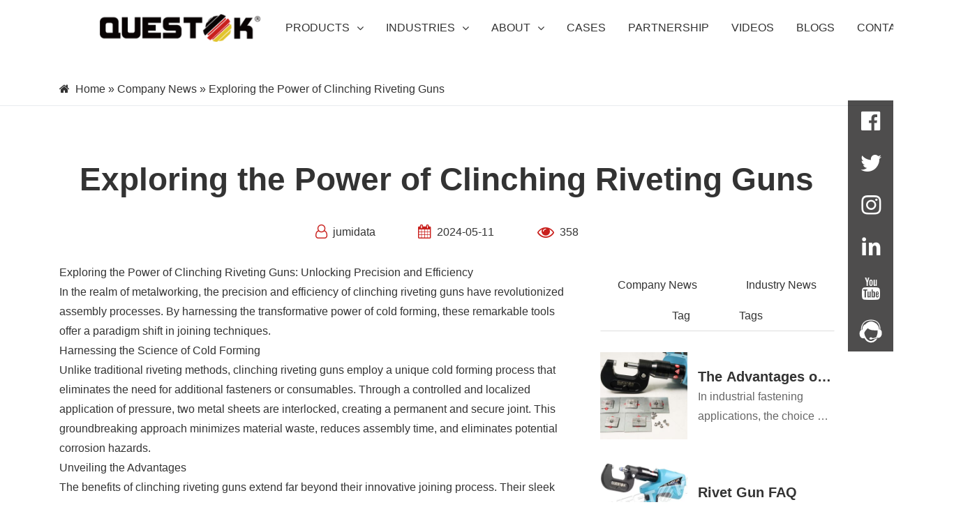

--- FILE ---
content_type: text/html; charset=UTF-8
request_url: https://questok.com/blog/exploring-the-power-of-clinching-riveting-guns
body_size: 28518
content:
<!DOCTYPE html>
<html lang="en-US" class="loading-site no-js">

<head><meta charset="UTF-8" /><script>if(navigator.userAgent.match(/MSIE|Internet Explorer/i)||navigator.userAgent.match(/Trident\/7\..*?rv:11/i)){var href=document.location.href;if(!href.match(/[?&]nowprocket/)){if(href.indexOf("?")==-1){if(href.indexOf("#")==-1){document.location.href=href+"?nowprocket=1"}else{document.location.href=href.replace("#","?nowprocket=1#")}}else{if(href.indexOf("#")==-1){document.location.href=href+"&nowprocket=1"}else{document.location.href=href.replace("#","&nowprocket=1#")}}}}</script><script>class RocketLazyLoadScripts{constructor(){this.v="1.2.3",this.triggerEvents=["keydown","mousedown","mousemove","touchmove","touchstart","touchend","wheel"],this.userEventHandler=this._triggerListener.bind(this),this.touchStartHandler=this._onTouchStart.bind(this),this.touchMoveHandler=this._onTouchMove.bind(this),this.touchEndHandler=this._onTouchEnd.bind(this),this.clickHandler=this._onClick.bind(this),this.interceptedClicks=[],window.addEventListener("pageshow",t=>{this.persisted=t.persisted}),window.addEventListener("DOMContentLoaded",()=>{this._preconnect3rdParties()}),this.delayedScripts={normal:[],async:[],defer:[]},this.trash=[],this.allJQueries=[]}_addUserInteractionListener(t){if(document.hidden){t._triggerListener();return}this.triggerEvents.forEach(e=>window.addEventListener(e,t.userEventHandler,{passive:!0})),window.addEventListener("touchstart",t.touchStartHandler,{passive:!0}),window.addEventListener("mousedown",t.touchStartHandler),document.addEventListener("visibilitychange",t.userEventHandler)}_removeUserInteractionListener(){this.triggerEvents.forEach(t=>window.removeEventListener(t,this.userEventHandler,{passive:!0})),document.removeEventListener("visibilitychange",this.userEventHandler)}_onTouchStart(t){"HTML"!==t.target.tagName&&(window.addEventListener("touchend",this.touchEndHandler),window.addEventListener("mouseup",this.touchEndHandler),window.addEventListener("touchmove",this.touchMoveHandler,{passive:!0}),window.addEventListener("mousemove",this.touchMoveHandler),t.target.addEventListener("click",this.clickHandler),this._renameDOMAttribute(t.target,"onclick","rocket-onclick"),this._pendingClickStarted())}_onTouchMove(t){window.removeEventListener("touchend",this.touchEndHandler),window.removeEventListener("mouseup",this.touchEndHandler),window.removeEventListener("touchmove",this.touchMoveHandler,{passive:!0}),window.removeEventListener("mousemove",this.touchMoveHandler),t.target.removeEventListener("click",this.clickHandler),this._renameDOMAttribute(t.target,"rocket-onclick","onclick"),this._pendingClickFinished()}_onTouchEnd(t){window.removeEventListener("touchend",this.touchEndHandler),window.removeEventListener("mouseup",this.touchEndHandler),window.removeEventListener("touchmove",this.touchMoveHandler,{passive:!0}),window.removeEventListener("mousemove",this.touchMoveHandler)}_onClick(t){t.target.removeEventListener("click",this.clickHandler),this._renameDOMAttribute(t.target,"rocket-onclick","onclick"),this.interceptedClicks.push(t),t.preventDefault(),t.stopPropagation(),t.stopImmediatePropagation(),this._pendingClickFinished()}_replayClicks(){window.removeEventListener("touchstart",this.touchStartHandler,{passive:!0}),window.removeEventListener("mousedown",this.touchStartHandler),this.interceptedClicks.forEach(t=>{t.target.dispatchEvent(new MouseEvent("click",{view:t.view,bubbles:!0,cancelable:!0}))})}_waitForPendingClicks(){return new Promise(t=>{this._isClickPending?this._pendingClickFinished=t:t()})}_pendingClickStarted(){this._isClickPending=!0}_pendingClickFinished(){this._isClickPending=!1}_renameDOMAttribute(t,e,r){t.hasAttribute&&t.hasAttribute(e)&&(event.target.setAttribute(r,event.target.getAttribute(e)),event.target.removeAttribute(e))}_triggerListener(){this._removeUserInteractionListener(this),"loading"===document.readyState?document.addEventListener("DOMContentLoaded",this._loadEverythingNow.bind(this)):this._loadEverythingNow()}_preconnect3rdParties(){let t=[];document.querySelectorAll("script[type=rocketlazyloadscript]").forEach(e=>{if(e.hasAttribute("src")){let r=new URL(e.src).origin;r!==location.origin&&t.push({src:r,crossOrigin:e.crossOrigin||"module"===e.getAttribute("data-rocket-type")})}}),t=[...new Map(t.map(t=>[JSON.stringify(t),t])).values()],this._batchInjectResourceHints(t,"preconnect")}async _loadEverythingNow(){this.lastBreath=Date.now(),this._delayEventListeners(this),this._delayJQueryReady(this),this._handleDocumentWrite(),this._registerAllDelayedScripts(),this._preloadAllScripts(),await this._loadScriptsFromList(this.delayedScripts.normal),await this._loadScriptsFromList(this.delayedScripts.defer),await this._loadScriptsFromList(this.delayedScripts.async);try{await this._triggerDOMContentLoaded(),await this._triggerWindowLoad()}catch(t){console.error(t)}window.dispatchEvent(new Event("rocket-allScriptsLoaded")),this._waitForPendingClicks().then(()=>{this._replayClicks()}),this._emptyTrash()}_registerAllDelayedScripts(){document.querySelectorAll("script[type=rocketlazyloadscript]").forEach(t=>{t.hasAttribute("data-rocket-src")?t.hasAttribute("async")&&!1!==t.async?this.delayedScripts.async.push(t):t.hasAttribute("defer")&&!1!==t.defer||"module"===t.getAttribute("data-rocket-type")?this.delayedScripts.defer.push(t):this.delayedScripts.normal.push(t):this.delayedScripts.normal.push(t)})}async _transformScript(t){return new Promise((await this._littleBreath(),navigator.userAgent.indexOf("Firefox/")>0||""===navigator.vendor)?e=>{let r=document.createElement("script");[...t.attributes].forEach(t=>{let e=t.nodeName;"type"!==e&&("data-rocket-type"===e&&(e="type"),"data-rocket-src"===e&&(e="src"),r.setAttribute(e,t.nodeValue))}),t.text&&(r.text=t.text),r.hasAttribute("src")?(r.addEventListener("load",e),r.addEventListener("error",e)):(r.text=t.text,e());try{t.parentNode.replaceChild(r,t)}catch(i){e()}}:async e=>{function r(){t.setAttribute("data-rocket-status","failed"),e()}try{let i=t.getAttribute("data-rocket-type"),n=t.getAttribute("data-rocket-src");t.text,i?(t.type=i,t.removeAttribute("data-rocket-type")):t.removeAttribute("type"),t.addEventListener("load",function r(){t.setAttribute("data-rocket-status","executed"),e()}),t.addEventListener("error",r),n?(t.removeAttribute("data-rocket-src"),t.src=n):t.src="data:text/javascript;base64,"+window.btoa(unescape(encodeURIComponent(t.text)))}catch(s){r()}})}async _loadScriptsFromList(t){let e=t.shift();return e&&e.isConnected?(await this._transformScript(e),this._loadScriptsFromList(t)):Promise.resolve()}_preloadAllScripts(){this._batchInjectResourceHints([...this.delayedScripts.normal,...this.delayedScripts.defer,...this.delayedScripts.async],"preload")}_batchInjectResourceHints(t,e){var r=document.createDocumentFragment();t.forEach(t=>{let i=t.getAttribute&&t.getAttribute("data-rocket-src")||t.src;if(i){let n=document.createElement("link");n.href=i,n.rel=e,"preconnect"!==e&&(n.as="script"),t.getAttribute&&"module"===t.getAttribute("data-rocket-type")&&(n.crossOrigin=!0),t.crossOrigin&&(n.crossOrigin=t.crossOrigin),t.integrity&&(n.integrity=t.integrity),r.appendChild(n),this.trash.push(n)}}),document.head.appendChild(r)}_delayEventListeners(t){let e={};function r(t,r){!function t(r){!e[r]&&(e[r]={originalFunctions:{add:r.addEventListener,remove:r.removeEventListener},eventsToRewrite:[]},r.addEventListener=function(){arguments[0]=i(arguments[0]),e[r].originalFunctions.add.apply(r,arguments)},r.removeEventListener=function(){arguments[0]=i(arguments[0]),e[r].originalFunctions.remove.apply(r,arguments)});function i(t){return e[r].eventsToRewrite.indexOf(t)>=0?"rocket-"+t:t}}(t),e[t].eventsToRewrite.push(r)}function i(t,e){let r=t[e];Object.defineProperty(t,e,{get:()=>r||function(){},set(i){t["rocket"+e]=r=i}})}r(document,"DOMContentLoaded"),r(window,"DOMContentLoaded"),r(window,"load"),r(window,"pageshow"),r(document,"readystatechange"),i(document,"onreadystatechange"),i(window,"onload"),i(window,"onpageshow")}_delayJQueryReady(t){let e;function r(r){if(r&&r.fn&&!t.allJQueries.includes(r)){r.fn.ready=r.fn.init.prototype.ready=function(e){return t.domReadyFired?e.bind(document)(r):document.addEventListener("rocket-DOMContentLoaded",()=>e.bind(document)(r)),r([])};let i=r.fn.on;r.fn.on=r.fn.init.prototype.on=function(){if(this[0]===window){function t(t){return t.split(" ").map(t=>"load"===t||0===t.indexOf("load.")?"rocket-jquery-load":t).join(" ")}"string"==typeof arguments[0]||arguments[0]instanceof String?arguments[0]=t(arguments[0]):"object"==typeof arguments[0]&&Object.keys(arguments[0]).forEach(e=>{let r=arguments[0][e];delete arguments[0][e],arguments[0][t(e)]=r})}return i.apply(this,arguments),this},t.allJQueries.push(r)}e=r}r(window.jQuery),Object.defineProperty(window,"jQuery",{get:()=>e,set(t){r(t)}})}async _triggerDOMContentLoaded(){this.domReadyFired=!0,await this._littleBreath(),document.dispatchEvent(new Event("rocket-DOMContentLoaded")),await this._littleBreath(),window.dispatchEvent(new Event("rocket-DOMContentLoaded")),await this._littleBreath(),document.dispatchEvent(new Event("rocket-readystatechange")),await this._littleBreath(),document.rocketonreadystatechange&&document.rocketonreadystatechange()}async _triggerWindowLoad(){await this._littleBreath(),window.dispatchEvent(new Event("rocket-load")),await this._littleBreath(),window.rocketonload&&window.rocketonload(),await this._littleBreath(),this.allJQueries.forEach(t=>t(window).trigger("rocket-jquery-load")),await this._littleBreath();let t=new Event("rocket-pageshow");t.persisted=this.persisted,window.dispatchEvent(t),await this._littleBreath(),window.rocketonpageshow&&window.rocketonpageshow({persisted:this.persisted})}_handleDocumentWrite(){let t=new Map;document.write=document.writeln=function(e){let r=document.currentScript;r||console.error("WPRocket unable to document.write this: "+e);let i=document.createRange(),n=r.parentElement,s=t.get(r);void 0===s&&(s=r.nextSibling,t.set(r,s));let a=document.createDocumentFragment();i.setStart(a,0),a.appendChild(i.createContextualFragment(e)),n.insertBefore(a,s)}}async _littleBreath(){Date.now()-this.lastBreath>45&&(await this._requestAnimFrame(),this.lastBreath=Date.now())}async _requestAnimFrame(){return document.hidden?new Promise(t=>setTimeout(t)):new Promise(t=>requestAnimationFrame(t))}_emptyTrash(){this.trash.forEach(t=>t.remove())}static run(){let t=new RocketLazyLoadScripts;t._addUserInteractionListener(t)}}RocketLazyLoadScripts.run();</script>
    
    <link rel="profile" href="http://gmpg.org/xfn/11" />
    <link rel="pingback" href="https://questok.com/xmlrpc.php" />
    <script type="rocketlazyloadscript">(function(html){html.className = html.className.replace(/\bno-js\b/,'js')})(document.documentElement);</script>
<meta name='robots' content='index, follow, max-image-preview:large, max-snippet:-1, max-video-preview:-1' />
<script type="rocketlazyloadscript" data-minify="1" id="cookieyes" data-rocket-type="text/javascript" data-rocket-src="https://questok.com/wp-content/cache/min/1/client_data/6ac5f04fcdb9949998076b10/script.js?ver=1749436769"></script><meta name="viewport" content="width=device-width, initial-scale=1" />
	<!-- This site is optimized with the Yoast SEO Premium plugin v20.1 (Yoast SEO v26.7) - https://yoast.com/wordpress/plugins/seo/ -->
	<title>Exploring the Power of Clinching Riveting Guns - Questok</title>
	<link rel="canonical" href="https://questok.com/blog/exploring-the-power-of-clinching-riveting-guns" />
	<meta property="og:locale" content="en_US" />
	<meta property="og:type" content="article" />
	<meta property="og:title" content="Exploring the Power of Clinching Riveting Guns - Questok" />
	<meta property="og:description" content="Exploring the Power of Clinching Riveting Guns: Unlocking Precision and Efficiency In the realm of metalworking, the precision and efficiency of clinching riveting guns have revolutionized assembly processes. By harnessing the transformative power of cold forming, these remarkable tools offer a paradigm shift in joining techniques. Harnessing the Science of Cold Forming Unlike traditional riveting [...]" />
	<meta property="og:url" content="https://questok.com/blog/exploring-the-power-of-clinching-riveting-guns" />
	<meta property="og:site_name" content="Questok" />
	<meta property="article:published_time" content="2024-05-11T09:10:43+00:00" />
	<meta name="author" content="jumidata" />
	<meta name="twitter:card" content="summary_large_image" />
	<meta name="twitter:label1" content="Written by" />
	<meta name="twitter:data1" content="jumidata" />
	<meta name="twitter:label2" content="Est. reading time" />
	<meta name="twitter:data2" content="2 minutes" />
	<script type="application/ld+json" class="yoast-schema-graph">{"@context":"https://schema.org","@graph":[{"@type":"Article","@id":"https://questok.com/exploring-the-power-of-clinching-riveting-guns/#article","isPartOf":{"@id":"https://questok.com/exploring-the-power-of-clinching-riveting-guns/"},"author":{"name":"jumidata","@id":"https://questok.com/#/schema/person/27465e992148c21c77cf90ddbf41e960"},"headline":"Exploring the Power of Clinching Riveting Guns","datePublished":"2024-05-11T09:10:43+00:00","mainEntityOfPage":{"@id":"https://questok.com/exploring-the-power-of-clinching-riveting-guns/"},"wordCount":355,"publisher":{"@id":"https://questok.com/#organization"},"articleSection":["Tag"],"inLanguage":"en-US"},{"@type":"WebPage","@id":"https://questok.com/exploring-the-power-of-clinching-riveting-guns/","url":"https://questok.com/exploring-the-power-of-clinching-riveting-guns/","name":"Exploring the Power of Clinching Riveting Guns - Questok","isPartOf":{"@id":"https://questok.com/#website"},"datePublished":"2024-05-11T09:10:43+00:00","breadcrumb":{"@id":"https://questok.com/exploring-the-power-of-clinching-riveting-guns/#breadcrumb"},"inLanguage":"en-US","potentialAction":[{"@type":"ReadAction","target":["https://questok.com/exploring-the-power-of-clinching-riveting-guns/"]}]},{"@type":"BreadcrumbList","@id":"https://questok.com/exploring-the-power-of-clinching-riveting-guns/#breadcrumb","itemListElement":[{"@type":"ListItem","position":1,"name":"Home","item":"https://questok.com/"},{"@type":"ListItem","position":2,"name":"Company News","item":"https://questok.com/blog-category/company-news/"},{"@type":"ListItem","position":3,"name":"Exploring the Power of Clinching Riveting Guns"}]},{"@type":"WebSite","@id":"https://questok.com/#website","url":"https://questok.com/","name":"Questok","description":"","publisher":{"@id":"https://questok.com/#organization"},"potentialAction":[{"@type":"SearchAction","target":{"@type":"EntryPoint","urlTemplate":"https://questok.com/?s={search_term_string}"},"query-input":{"@type":"PropertyValueSpecification","valueRequired":true,"valueName":"search_term_string"}}],"inLanguage":"en-US"},{"@type":"Organization","@id":"https://questok.com/#organization","name":"Photon Technology Kunshan Co., Ltd.","url":"https://questok.com/","logo":{"@type":"ImageObject","inLanguage":"en-US","@id":"https://questok.com/#/schema/logo/image/","url":"https://yuncdn.questok.com/2023/07/logo.png","contentUrl":"https://yuncdn.questok.com/2023/07/logo.png","width":259,"height":45,"caption":"Photon Technology Kunshan Co., Ltd."},"image":{"@id":"https://questok.com/#/schema/logo/image/"}},{"@type":"Person","@id":"https://questok.com/#/schema/person/27465e992148c21c77cf90ddbf41e960","name":"jumidata"}]}</script>
	<!-- / Yoast SEO Premium plugin. -->


<link rel='dns-prefetch' href='//cdn.jsdelivr.net' />
<link rel='dns-prefetch' href='//google.com' />
<link rel='dns-prefetch' href='//youtube.com' />
<link rel='dns-prefetch' href='//yuncdn.questok.com' />

<link rel='prefetch' href='https://questok.com/wp-content/themes/flatsome/assets/js/chunk.countup.js?ver=3.16.5' />
<link rel='prefetch' href='https://questok.com/wp-content/themes/flatsome/assets/js/chunk.sticky-sidebar.js?ver=3.16.5' />
<link rel='prefetch' href='https://questok.com/wp-content/themes/flatsome/assets/js/chunk.tooltips.js?ver=3.16.5' />
<link rel='prefetch' href='https://questok.com/wp-content/themes/flatsome/assets/js/chunk.vendors-popups.js?ver=3.16.5' />
<link rel='prefetch' href='https://questok.com/wp-content/themes/flatsome/assets/js/chunk.vendors-slider.js?ver=3.16.5' />
<style id='wp-img-auto-sizes-contain-inline-css' type='text/css'>
img:is([sizes=auto i],[sizes^="auto," i]){contain-intrinsic-size:3000px 1500px}
/*# sourceURL=wp-img-auto-sizes-contain-inline-css */
</style>
<style id='wp-block-library-inline-css' type='text/css'>
:root{--wp-block-synced-color:#7a00df;--wp-block-synced-color--rgb:122,0,223;--wp-bound-block-color:var(--wp-block-synced-color);--wp-editor-canvas-background:#ddd;--wp-admin-theme-color:#007cba;--wp-admin-theme-color--rgb:0,124,186;--wp-admin-theme-color-darker-10:#006ba1;--wp-admin-theme-color-darker-10--rgb:0,107,160.5;--wp-admin-theme-color-darker-20:#005a87;--wp-admin-theme-color-darker-20--rgb:0,90,135;--wp-admin-border-width-focus:2px}@media (min-resolution:192dpi){:root{--wp-admin-border-width-focus:1.5px}}.wp-element-button{cursor:pointer}:root .has-very-light-gray-background-color{background-color:#eee}:root .has-very-dark-gray-background-color{background-color:#313131}:root .has-very-light-gray-color{color:#eee}:root .has-very-dark-gray-color{color:#313131}:root .has-vivid-green-cyan-to-vivid-cyan-blue-gradient-background{background:linear-gradient(135deg,#00d084,#0693e3)}:root .has-purple-crush-gradient-background{background:linear-gradient(135deg,#34e2e4,#4721fb 50%,#ab1dfe)}:root .has-hazy-dawn-gradient-background{background:linear-gradient(135deg,#faaca8,#dad0ec)}:root .has-subdued-olive-gradient-background{background:linear-gradient(135deg,#fafae1,#67a671)}:root .has-atomic-cream-gradient-background{background:linear-gradient(135deg,#fdd79a,#004a59)}:root .has-nightshade-gradient-background{background:linear-gradient(135deg,#330968,#31cdcf)}:root .has-midnight-gradient-background{background:linear-gradient(135deg,#020381,#2874fc)}:root{--wp--preset--font-size--normal:16px;--wp--preset--font-size--huge:42px}.has-regular-font-size{font-size:1em}.has-larger-font-size{font-size:2.625em}.has-normal-font-size{font-size:var(--wp--preset--font-size--normal)}.has-huge-font-size{font-size:var(--wp--preset--font-size--huge)}.has-text-align-center{text-align:center}.has-text-align-left{text-align:left}.has-text-align-right{text-align:right}.has-fit-text{white-space:nowrap!important}#end-resizable-editor-section{display:none}.aligncenter{clear:both}.items-justified-left{justify-content:flex-start}.items-justified-center{justify-content:center}.items-justified-right{justify-content:flex-end}.items-justified-space-between{justify-content:space-between}.screen-reader-text{border:0;clip-path:inset(50%);height:1px;margin:-1px;overflow:hidden;padding:0;position:absolute;width:1px;word-wrap:normal!important}.screen-reader-text:focus{background-color:#ddd;clip-path:none;color:#444;display:block;font-size:1em;height:auto;left:5px;line-height:normal;padding:15px 23px 14px;text-decoration:none;top:5px;width:auto;z-index:100000}html :where(.has-border-color){border-style:solid}html :where([style*=border-top-color]){border-top-style:solid}html :where([style*=border-right-color]){border-right-style:solid}html :where([style*=border-bottom-color]){border-bottom-style:solid}html :where([style*=border-left-color]){border-left-style:solid}html :where([style*=border-width]){border-style:solid}html :where([style*=border-top-width]){border-top-style:solid}html :where([style*=border-right-width]){border-right-style:solid}html :where([style*=border-bottom-width]){border-bottom-style:solid}html :where([style*=border-left-width]){border-left-style:solid}html :where(img[class*=wp-image-]){height:auto;max-width:100%}:where(figure){margin:0 0 1em}html :where(.is-position-sticky){--wp-admin--admin-bar--position-offset:var(--wp-admin--admin-bar--height,0px)}@media screen and (max-width:600px){html :where(.is-position-sticky){--wp-admin--admin-bar--position-offset:0px}}

/*# sourceURL=wp-block-library-inline-css */
</style><link data-minify="1" rel='stylesheet' id='wc-blocks-style-css' href='https://questok.com/wp-content/cache/min/1/wp-content/plugins/woocommerce/assets/client/blocks/wc-blocks.css?ver=1749436769' type='text/css' media='all' />
<style id='global-styles-inline-css' type='text/css'>
:root{--wp--preset--aspect-ratio--square: 1;--wp--preset--aspect-ratio--4-3: 4/3;--wp--preset--aspect-ratio--3-4: 3/4;--wp--preset--aspect-ratio--3-2: 3/2;--wp--preset--aspect-ratio--2-3: 2/3;--wp--preset--aspect-ratio--16-9: 16/9;--wp--preset--aspect-ratio--9-16: 9/16;--wp--preset--color--black: #000000;--wp--preset--color--cyan-bluish-gray: #abb8c3;--wp--preset--color--white: #ffffff;--wp--preset--color--pale-pink: #f78da7;--wp--preset--color--vivid-red: #cf2e2e;--wp--preset--color--luminous-vivid-orange: #ff6900;--wp--preset--color--luminous-vivid-amber: #fcb900;--wp--preset--color--light-green-cyan: #7bdcb5;--wp--preset--color--vivid-green-cyan: #00d084;--wp--preset--color--pale-cyan-blue: #8ed1fc;--wp--preset--color--vivid-cyan-blue: #0693e3;--wp--preset--color--vivid-purple: #9b51e0;--wp--preset--gradient--vivid-cyan-blue-to-vivid-purple: linear-gradient(135deg,rgb(6,147,227) 0%,rgb(155,81,224) 100%);--wp--preset--gradient--light-green-cyan-to-vivid-green-cyan: linear-gradient(135deg,rgb(122,220,180) 0%,rgb(0,208,130) 100%);--wp--preset--gradient--luminous-vivid-amber-to-luminous-vivid-orange: linear-gradient(135deg,rgb(252,185,0) 0%,rgb(255,105,0) 100%);--wp--preset--gradient--luminous-vivid-orange-to-vivid-red: linear-gradient(135deg,rgb(255,105,0) 0%,rgb(207,46,46) 100%);--wp--preset--gradient--very-light-gray-to-cyan-bluish-gray: linear-gradient(135deg,rgb(238,238,238) 0%,rgb(169,184,195) 100%);--wp--preset--gradient--cool-to-warm-spectrum: linear-gradient(135deg,rgb(74,234,220) 0%,rgb(151,120,209) 20%,rgb(207,42,186) 40%,rgb(238,44,130) 60%,rgb(251,105,98) 80%,rgb(254,248,76) 100%);--wp--preset--gradient--blush-light-purple: linear-gradient(135deg,rgb(255,206,236) 0%,rgb(152,150,240) 100%);--wp--preset--gradient--blush-bordeaux: linear-gradient(135deg,rgb(254,205,165) 0%,rgb(254,45,45) 50%,rgb(107,0,62) 100%);--wp--preset--gradient--luminous-dusk: linear-gradient(135deg,rgb(255,203,112) 0%,rgb(199,81,192) 50%,rgb(65,88,208) 100%);--wp--preset--gradient--pale-ocean: linear-gradient(135deg,rgb(255,245,203) 0%,rgb(182,227,212) 50%,rgb(51,167,181) 100%);--wp--preset--gradient--electric-grass: linear-gradient(135deg,rgb(202,248,128) 0%,rgb(113,206,126) 100%);--wp--preset--gradient--midnight: linear-gradient(135deg,rgb(2,3,129) 0%,rgb(40,116,252) 100%);--wp--preset--font-size--small: 13px;--wp--preset--font-size--medium: 20px;--wp--preset--font-size--large: 36px;--wp--preset--font-size--x-large: 42px;--wp--preset--spacing--20: 0.44rem;--wp--preset--spacing--30: 0.67rem;--wp--preset--spacing--40: 1rem;--wp--preset--spacing--50: 1.5rem;--wp--preset--spacing--60: 2.25rem;--wp--preset--spacing--70: 3.38rem;--wp--preset--spacing--80: 5.06rem;--wp--preset--shadow--natural: 6px 6px 9px rgba(0, 0, 0, 0.2);--wp--preset--shadow--deep: 12px 12px 50px rgba(0, 0, 0, 0.4);--wp--preset--shadow--sharp: 6px 6px 0px rgba(0, 0, 0, 0.2);--wp--preset--shadow--outlined: 6px 6px 0px -3px rgb(255, 255, 255), 6px 6px rgb(0, 0, 0);--wp--preset--shadow--crisp: 6px 6px 0px rgb(0, 0, 0);}:where(.is-layout-flex){gap: 0.5em;}:where(.is-layout-grid){gap: 0.5em;}body .is-layout-flex{display: flex;}.is-layout-flex{flex-wrap: wrap;align-items: center;}.is-layout-flex > :is(*, div){margin: 0;}body .is-layout-grid{display: grid;}.is-layout-grid > :is(*, div){margin: 0;}:where(.wp-block-columns.is-layout-flex){gap: 2em;}:where(.wp-block-columns.is-layout-grid){gap: 2em;}:where(.wp-block-post-template.is-layout-flex){gap: 1.25em;}:where(.wp-block-post-template.is-layout-grid){gap: 1.25em;}.has-black-color{color: var(--wp--preset--color--black) !important;}.has-cyan-bluish-gray-color{color: var(--wp--preset--color--cyan-bluish-gray) !important;}.has-white-color{color: var(--wp--preset--color--white) !important;}.has-pale-pink-color{color: var(--wp--preset--color--pale-pink) !important;}.has-vivid-red-color{color: var(--wp--preset--color--vivid-red) !important;}.has-luminous-vivid-orange-color{color: var(--wp--preset--color--luminous-vivid-orange) !important;}.has-luminous-vivid-amber-color{color: var(--wp--preset--color--luminous-vivid-amber) !important;}.has-light-green-cyan-color{color: var(--wp--preset--color--light-green-cyan) !important;}.has-vivid-green-cyan-color{color: var(--wp--preset--color--vivid-green-cyan) !important;}.has-pale-cyan-blue-color{color: var(--wp--preset--color--pale-cyan-blue) !important;}.has-vivid-cyan-blue-color{color: var(--wp--preset--color--vivid-cyan-blue) !important;}.has-vivid-purple-color{color: var(--wp--preset--color--vivid-purple) !important;}.has-black-background-color{background-color: var(--wp--preset--color--black) !important;}.has-cyan-bluish-gray-background-color{background-color: var(--wp--preset--color--cyan-bluish-gray) !important;}.has-white-background-color{background-color: var(--wp--preset--color--white) !important;}.has-pale-pink-background-color{background-color: var(--wp--preset--color--pale-pink) !important;}.has-vivid-red-background-color{background-color: var(--wp--preset--color--vivid-red) !important;}.has-luminous-vivid-orange-background-color{background-color: var(--wp--preset--color--luminous-vivid-orange) !important;}.has-luminous-vivid-amber-background-color{background-color: var(--wp--preset--color--luminous-vivid-amber) !important;}.has-light-green-cyan-background-color{background-color: var(--wp--preset--color--light-green-cyan) !important;}.has-vivid-green-cyan-background-color{background-color: var(--wp--preset--color--vivid-green-cyan) !important;}.has-pale-cyan-blue-background-color{background-color: var(--wp--preset--color--pale-cyan-blue) !important;}.has-vivid-cyan-blue-background-color{background-color: var(--wp--preset--color--vivid-cyan-blue) !important;}.has-vivid-purple-background-color{background-color: var(--wp--preset--color--vivid-purple) !important;}.has-black-border-color{border-color: var(--wp--preset--color--black) !important;}.has-cyan-bluish-gray-border-color{border-color: var(--wp--preset--color--cyan-bluish-gray) !important;}.has-white-border-color{border-color: var(--wp--preset--color--white) !important;}.has-pale-pink-border-color{border-color: var(--wp--preset--color--pale-pink) !important;}.has-vivid-red-border-color{border-color: var(--wp--preset--color--vivid-red) !important;}.has-luminous-vivid-orange-border-color{border-color: var(--wp--preset--color--luminous-vivid-orange) !important;}.has-luminous-vivid-amber-border-color{border-color: var(--wp--preset--color--luminous-vivid-amber) !important;}.has-light-green-cyan-border-color{border-color: var(--wp--preset--color--light-green-cyan) !important;}.has-vivid-green-cyan-border-color{border-color: var(--wp--preset--color--vivid-green-cyan) !important;}.has-pale-cyan-blue-border-color{border-color: var(--wp--preset--color--pale-cyan-blue) !important;}.has-vivid-cyan-blue-border-color{border-color: var(--wp--preset--color--vivid-cyan-blue) !important;}.has-vivid-purple-border-color{border-color: var(--wp--preset--color--vivid-purple) !important;}.has-vivid-cyan-blue-to-vivid-purple-gradient-background{background: var(--wp--preset--gradient--vivid-cyan-blue-to-vivid-purple) !important;}.has-light-green-cyan-to-vivid-green-cyan-gradient-background{background: var(--wp--preset--gradient--light-green-cyan-to-vivid-green-cyan) !important;}.has-luminous-vivid-amber-to-luminous-vivid-orange-gradient-background{background: var(--wp--preset--gradient--luminous-vivid-amber-to-luminous-vivid-orange) !important;}.has-luminous-vivid-orange-to-vivid-red-gradient-background{background: var(--wp--preset--gradient--luminous-vivid-orange-to-vivid-red) !important;}.has-very-light-gray-to-cyan-bluish-gray-gradient-background{background: var(--wp--preset--gradient--very-light-gray-to-cyan-bluish-gray) !important;}.has-cool-to-warm-spectrum-gradient-background{background: var(--wp--preset--gradient--cool-to-warm-spectrum) !important;}.has-blush-light-purple-gradient-background{background: var(--wp--preset--gradient--blush-light-purple) !important;}.has-blush-bordeaux-gradient-background{background: var(--wp--preset--gradient--blush-bordeaux) !important;}.has-luminous-dusk-gradient-background{background: var(--wp--preset--gradient--luminous-dusk) !important;}.has-pale-ocean-gradient-background{background: var(--wp--preset--gradient--pale-ocean) !important;}.has-electric-grass-gradient-background{background: var(--wp--preset--gradient--electric-grass) !important;}.has-midnight-gradient-background{background: var(--wp--preset--gradient--midnight) !important;}.has-small-font-size{font-size: var(--wp--preset--font-size--small) !important;}.has-medium-font-size{font-size: var(--wp--preset--font-size--medium) !important;}.has-large-font-size{font-size: var(--wp--preset--font-size--large) !important;}.has-x-large-font-size{font-size: var(--wp--preset--font-size--x-large) !important;}
/*# sourceURL=global-styles-inline-css */
</style>

<style id='classic-theme-styles-inline-css' type='text/css'>
/*! This file is auto-generated */
.wp-block-button__link{color:#fff;background-color:#32373c;border-radius:9999px;box-shadow:none;text-decoration:none;padding:calc(.667em + 2px) calc(1.333em + 2px);font-size:1.125em}.wp-block-file__button{background:#32373c;color:#fff;text-decoration:none}
/*# sourceURL=/wp-includes/css/classic-themes.min.css */
</style>
<link data-minify="1" rel='stylesheet' id='contact-form-7-css' href='https://questok.com/wp-content/cache/min/1/wp-content/plugins/contact-form-7/includes/css/styles.css?ver=1749436769' type='text/css' media='all' />
<style id='woocommerce-inline-inline-css' type='text/css'>
.woocommerce form .form-row .required { visibility: visible; }
/*# sourceURL=woocommerce-inline-inline-css */
</style>
<link data-minify="1" rel='stylesheet' id='flatsome-shop-css' href='https://questok.com/wp-content/cache/min/1/wp-content/themes/flatsome/assets/css/flatsome-shop.css?ver=1749436769' type='text/css' media='all' />
<link rel='stylesheet' id='flatsome-style-css' href='https://questok.com/wp-content/themes/flatsome-child/style.css?ver=3.0' type='text/css' media='all' />
<style id='rocket-lazyload-inline-css' type='text/css'>
.rll-youtube-player{position:relative;padding-bottom:56.23%;height:0;overflow:hidden;max-width:100%;}.rll-youtube-player:focus-within{outline: 2px solid currentColor;outline-offset: 5px;}.rll-youtube-player iframe{position:absolute;top:0;left:0;width:100%;height:100%;z-index:100;background:0 0}.rll-youtube-player img{bottom:0;display:block;left:0;margin:auto;max-width:100%;width:100%;position:absolute;right:0;top:0;border:none;height:auto;-webkit-transition:.4s all;-moz-transition:.4s all;transition:.4s all}.rll-youtube-player img:hover{-webkit-filter:brightness(75%)}.rll-youtube-player .play{height:100%;width:100%;left:0;top:0;position:absolute;background:url(https://questok.com/wp-content/plugins/wp-rocket/assets/img/youtube.png) no-repeat center;background-color: transparent !important;cursor:pointer;border:none;}
/*# sourceURL=rocket-lazyload-inline-css */
</style>
<script type="rocketlazyloadscript" data-rocket-type="text/javascript">
            window._nslDOMReady = (function () {
                const executedCallbacks = new Set();
            
                return function (callback) {
                    /**
                    * Third parties might dispatch DOMContentLoaded events, so we need to ensure that we only run our callback once!
                    */
                    if (executedCallbacks.has(callback)) return;
            
                    const wrappedCallback = function () {
                        if (executedCallbacks.has(callback)) return;
                        executedCallbacks.add(callback);
                        callback();
                    };
            
                    if (document.readyState === "complete" || document.readyState === "interactive") {
                        wrappedCallback();
                    } else {
                        document.addEventListener("DOMContentLoaded", wrappedCallback);
                    }
                };
            })();
        </script><script type="rocketlazyloadscript" data-rocket-type="text/javascript" data-rocket-src="https://questok.com/wp-content/plugins/woocommerce/assets/js/jquery-blockui/jquery.blockUI.min.js?ver=2.7.0-wc.10.4.3" id="wc-jquery-blockui-js" defer="defer" data-wp-strategy="defer"></script>
<script type="text/javascript" id="wc-add-to-cart-js-extra">
/* <![CDATA[ */
var wc_add_to_cart_params = {"ajax_url":"/wp-admin/admin-ajax.php","wc_ajax_url":"/?wc-ajax=%%endpoint%%","i18n_view_cart":"View cart","cart_url":"https://questok.com","is_cart":"","cart_redirect_after_add":"no"};
//# sourceURL=wc-add-to-cart-js-extra
/* ]]> */
</script>
<script type="rocketlazyloadscript" data-rocket-type="text/javascript" data-rocket-src="https://questok.com/wp-content/plugins/woocommerce/assets/js/frontend/add-to-cart.min.js?ver=10.4.3" id="wc-add-to-cart-js" defer="defer" data-wp-strategy="defer"></script>
<script type="rocketlazyloadscript" data-rocket-type="text/javascript" data-rocket-src="https://questok.com/wp-content/plugins/woocommerce/assets/js/js-cookie/js.cookie.min.js?ver=2.1.4-wc.10.4.3" id="wc-js-cookie-js" defer="defer" data-wp-strategy="defer"></script>
<script type="text/javascript" id="woocommerce-js-extra">
/* <![CDATA[ */
var woocommerce_params = {"ajax_url":"/wp-admin/admin-ajax.php","wc_ajax_url":"/?wc-ajax=%%endpoint%%","i18n_password_show":"Show password","i18n_password_hide":"Hide password"};
//# sourceURL=woocommerce-js-extra
/* ]]> */
</script>
<script type="rocketlazyloadscript" data-rocket-type="text/javascript" data-rocket-src="https://questok.com/wp-content/plugins/woocommerce/assets/js/frontend/woocommerce.min.js?ver=10.4.3" id="woocommerce-js" defer="defer" data-wp-strategy="defer"></script>
<meta name="generator" content="performance-lab 4.0.0; plugins: ">
<style>.bg{opacity: 0; transition: opacity 1s; -webkit-transition: opacity 1s;} .bg-loaded{opacity: 1;}</style>	<noscript><style>.woocommerce-product-gallery{ opacity: 1 !important; }</style></noscript>
	<link rel="icon" href="https://yuncdn.questok.com/2023/07/cropped-icon-32x32.png" sizes="32x32" />
<link rel="icon" href="https://yuncdn.questok.com/2023/07/cropped-icon-192x192.png" sizes="192x192" />
<link rel="apple-touch-icon" href="https://yuncdn.questok.com/2023/07/cropped-icon-180x180.png" />
<meta name="msapplication-TileImage" content="https://yuncdn.questok.com/2023/07/cropped-icon-270x270.png" />
<style id="kirki-inline-styles">/* latin-ext */
@font-face {
  font-family: 'Lato';
  font-style: normal;
  font-weight: 400;
  font-display: swap;
  src: url(https://questok.com/wp-content/fonts/lato/font) format('woff');
  unicode-range: U+0100-02BA, U+02BD-02C5, U+02C7-02CC, U+02CE-02D7, U+02DD-02FF, U+0304, U+0308, U+0329, U+1D00-1DBF, U+1E00-1E9F, U+1EF2-1EFF, U+2020, U+20A0-20AB, U+20AD-20C0, U+2113, U+2C60-2C7F, U+A720-A7FF;
}
/* latin */
@font-face {
  font-family: 'Lato';
  font-style: normal;
  font-weight: 400;
  font-display: swap;
  src: url(https://questok.com/wp-content/fonts/lato/font) format('woff');
  unicode-range: U+0000-00FF, U+0131, U+0152-0153, U+02BB-02BC, U+02C6, U+02DA, U+02DC, U+0304, U+0308, U+0329, U+2000-206F, U+20AC, U+2122, U+2191, U+2193, U+2212, U+2215, U+FEFF, U+FFFD;
}
/* latin-ext */
@font-face {
  font-family: 'Lato';
  font-style: normal;
  font-weight: 700;
  font-display: swap;
  src: url(https://questok.com/wp-content/fonts/lato/font) format('woff');
  unicode-range: U+0100-02BA, U+02BD-02C5, U+02C7-02CC, U+02CE-02D7, U+02DD-02FF, U+0304, U+0308, U+0329, U+1D00-1DBF, U+1E00-1E9F, U+1EF2-1EFF, U+2020, U+20A0-20AB, U+20AD-20C0, U+2113, U+2C60-2C7F, U+A720-A7FF;
}
/* latin */
@font-face {
  font-family: 'Lato';
  font-style: normal;
  font-weight: 700;
  font-display: swap;
  src: url(https://questok.com/wp-content/fonts/lato/font) format('woff');
  unicode-range: U+0000-00FF, U+0131, U+0152-0153, U+02BB-02BC, U+02C6, U+02DA, U+02DC, U+0304, U+0308, U+0329, U+2000-206F, U+20AC, U+2122, U+2191, U+2193, U+2212, U+2215, U+FEFF, U+FFFD;
}/* vietnamese */
@font-face {
  font-family: 'Dancing Script';
  font-style: normal;
  font-weight: 400;
  font-display: swap;
  src: url(https://questok.com/wp-content/fonts/dancing-script/font) format('woff');
  unicode-range: U+0102-0103, U+0110-0111, U+0128-0129, U+0168-0169, U+01A0-01A1, U+01AF-01B0, U+0300-0301, U+0303-0304, U+0308-0309, U+0323, U+0329, U+1EA0-1EF9, U+20AB;
}
/* latin-ext */
@font-face {
  font-family: 'Dancing Script';
  font-style: normal;
  font-weight: 400;
  font-display: swap;
  src: url(https://questok.com/wp-content/fonts/dancing-script/font) format('woff');
  unicode-range: U+0100-02BA, U+02BD-02C5, U+02C7-02CC, U+02CE-02D7, U+02DD-02FF, U+0304, U+0308, U+0329, U+1D00-1DBF, U+1E00-1E9F, U+1EF2-1EFF, U+2020, U+20A0-20AB, U+20AD-20C0, U+2113, U+2C60-2C7F, U+A720-A7FF;
}
/* latin */
@font-face {
  font-family: 'Dancing Script';
  font-style: normal;
  font-weight: 400;
  font-display: swap;
  src: url(https://questok.com/wp-content/fonts/dancing-script/font) format('woff');
  unicode-range: U+0000-00FF, U+0131, U+0152-0153, U+02BB-02BC, U+02C6, U+02DA, U+02DC, U+0304, U+0308, U+0329, U+2000-206F, U+20AC, U+2122, U+2191, U+2193, U+2212, U+2215, U+FEFF, U+FFFD;
}</style><noscript><style id="rocket-lazyload-nojs-css">.rll-youtube-player, [data-lazy-src]{display:none !important;}</style></noscript>    <style>#main-menu {display: none;}#login-form-popup {display: none;}</style>
    <link href="https://questok.com/wp-content/themes/flatsome/assets/static/public/Themes/swiper-4.5.0.min.css" rel="stylesheet" type="text/css" />
    <link data-minify="1" href="https://questok.com/wp-content/cache/min/1/wp-content/themes/flatsome/assets/static/public/Themes/iconfont.css?ver=1749436769" rel="stylesheet" type="text/css" />
    <link data-minify="1" href="https://questok.com/wp-content/cache/min/1/wp-content/themes/flatsome/assets/static/public/Themes/font-awesome.css?ver=1749436769" rel="stylesheet" type="text/css" />
    <link data-minify="1" href="https://questok.com/wp-content/cache/min/1/wp-content/themes/flatsome/assets/static/public/Themes/hamburger.css?ver=1749436769" rel="stylesheet" type="text/css" />
    <link data-minify="1" href="https://questok.com/wp-content/cache/min/1/wp-content/themes/flatsome/assets/static/public/Themes/style.css?ver=1749436769" rel="stylesheet" type="text/css" />
    <link data-minify="1" href="https://questok.com/wp-content/cache/min/1/wp-content/themes/flatsome/assets/static/public/Themes/public.css?ver=1749436769" rel="stylesheet" type="text/css" />
    <link data-minify="1" href="https://questok.com/wp-content/cache/min/1/wp-content/themes/flatsome/assets/static/public/Themes/hoverIcon.css?ver=1749436769" rel="stylesheet" type="text/css" />
    <link data-minify="1" href="https://questok.com/wp-content/cache/min/1/wp-content/themes/flatsome/assets/static/css/header.css?ver=1749436769" rel="stylesheet" type="text/css" />
    <link data-minify="1" href="https://questok.com/wp-content/cache/min/1/wp-content/themes/flatsome/assets/static/css/footer.css?ver=1749436769" rel="stylesheet" type="text/css" />
    <script type="rocketlazyloadscript" data-rocket-src="https://questok.com/wp-content/themes/flatsome/assets/static/public/js/jquery-3.3.1.min.js"></script>
    <script type="rocketlazyloadscript" data-rocket-src="https://questok.com/wp-content/themes/flatsome/assets/static/public/js/swiper-4.5.0.min.js"></script>
    <script type="rocketlazyloadscript" data-minify="1" data-rocket-src="https://questok.com/wp-content/cache/min/1/wp-content/themes/flatsome/assets/static/public/js/public.js?ver=1749436769"></script>
    <!-- 图片懒加载脚本 -->
    <script type="rocketlazyloadscript" data-minify="1" data-rocket-src="https://questok.com/wp-content/cache/min/1/wp-content/themes/flatsome/assets/static/public/js/lazyload.js?ver=1749436769"></script>
    <style>
        .content-area .row-main {
	margin: 0;
}
.content-area .row-main>div {
	width: 100%;
}
.content-area .col-inner {
	padding: 30px 15px;
	max-width: 720px;
	margin: 0 auto;
}
.content-area .col-inner a {
	color: var(--style-color);
	text-decoration: underline;
}
.content-area .col-inner h2 {
	text-align: left;
	font-size: 20px;
	margin: 20px 0 10px;
}
.content-area .col-inner h2:first-child {
	margin-top: 0;
}
.content-area .col-inner h3 {
	font-size: 18px;
}
.content-area .col-inner ul {
	padding-left: 20px;
}
.content-area .col-inner ul li,
.content-area .col-inner p {
	line-height: 1.8;
}
@media (min-width: 768px) {
	.content-area .col-inner h2 {
		font-size: 24px;
	}
}
@media (min-width: 992px) {
	.content-area .col-inner {
		max-width: 960px;
	}
}
@media (min-width: 1200px) {
	.content-area .col-inner {
		max-width: 1140px;
		padding-top: 60px;
		padding-bottom: 60px;
	}
	.content-area .col-inner h2 {
		font-size: 30px;
		margin: 30px 0 15px;
	}
	.content-area .col-inner h3 {
		font-size: 20px;
	}
}
@media (min-width: 1440px) {
	.content-area .col-inner {
		max-width: 1400px;
	}
}
    </style>
</head>

<body class="wp-singular post-template-default single single-post postid-2822 single-format-standard wp-theme-flatsome wp-child-theme-flatsome-child theme-flatsome woocommerce-no-js lightbox nav-dropdown-has-arrow nav-dropdown-has-shadow nav-dropdown-has-border">

        
    <a class="skip-link screen-reader-text" href="#main">Skip to content</a>

    <div id="wrapper">
                <!-- <header id="header" class="header has-sticky sticky-jump">
             <div class="header-wrapper">
                            </div> 
        </header> -->
        <!-- header -->
        <div class="header">
        	<div class="container wide-14" style="margin-left:10%">
        		<div class="daohangzong">
        			<!-- logo -->
        			<div class="daohang1">
        			    <a href="https://questok.com">
                           <img width="259" height="45" src="data:image/svg+xml,%3Csvg%20xmlns='http://www.w3.org/2000/svg'%20viewBox='0%200%20259%2045'%3E%3C/svg%3E" class="lazyload" alt="Questok" decoding="async" data-lazy-src="https://yuncdn.questok.com/2023/07/logo.png" /><noscript><img width="259" height="45" src="https://yuncdn.questok.com/2023/07/logo.png" class="lazyload" alt="Questok" decoding="async" /></noscript>                        </a>
        			</div>
        			<!-- 导航类目 1200像素及以上展示 -->
        			<div class="daohang2">
        			                                    <div class="daohang2-1  ">
                                    <a href="https://questok.com/products" data-name="PRODUCTS"  class="pulldown-a"  >PRODUCTS <i class="fa fa-angle-down"></i> </a>
                                                                                    <div class="pulldown pulldown-1">
                                                                                                    <div class="has-drop">
                                                      <a href="https://questok.com/product-category/self-piercing-rivet-gun">Self-Piercing Rivet (SPR) Gun</a>
                                                    </div>
                                                                                                    <div class="has-drop">
                                                      <a href="https://questok.com/product-category/clinching-tool">Clinching Tool</a>
                                                    </div>
                                                                                                    <div class="has-drop">
                                                      <a href="https://questok.com/product-category/fasteners-pressing-gun">Fasteners Pressing Gun</a>
                                                    </div>
                                                                                                    <div class="has-drop">
                                                      <a href="https://questok.com/product-category/rivets">Rivets</a>
                                                    </div>
                                                                                                    <div class="has-drop">
                                                      <a href="https://questok.com/product-category/hole-punching">Hole Punching</a>
                                                    </div>
                                                                                                    <div class="has-drop">
                                                      <a href="https://questok.com/product-category/rivet-gun-kits">Rivet Gun Kits</a>
                                                    </div>
                                                                                           </div>
                                                                        </div>
                                                        <div class="daohang2-1  ">
                                    <a href="https://questok.com/industries" data-name="INDUSTRIES"  class="pulldown-a"  >INDUSTRIES <i class="fa fa-angle-down"></i> </a>
                                                                                    <div class="pulldown pulldown-1">
                                                                                                    <div class="has-drop">
                                                      <a href="https://questok.com/industry-category/aerospace">Aerospace</a>
                                                    </div>
                                                                                                    <div class="has-drop">
                                                      <a href="https://questok.com/industry-category/home-appliances">Home Appliances</a>
                                                    </div>
                                                                                                    <div class="has-drop">
                                                      <a href="https://questok.com/industry-category/automotive">Automotive</a>
                                                    </div>
                                                                                                    <div class="has-drop">
                                                      <a href="https://questok.com/industry-category/general-manufacturing">General Manufacturing</a>
                                                    </div>
                                                                                                    <div class="has-drop">
                                                      <a href="https://questok.com/industry-category/ship-building">Ship Building</a>
                                                    </div>
                                                                                                    <div class="has-drop">
                                                      <a href="https://questok.com/industry-category/new-energy">New Energy</a>
                                                    </div>
                                                                                           </div>
                                                                        </div>
                                                        <div class="daohang2-1  ">
                                    <a href="https://questok.com/about" data-name="ABOUT"  class="pulldown-a"  >ABOUT <i class="fa fa-angle-down"></i> </a>
                                                                                    <div class="pulldown pulldown-1">
                                                                                                    <div class="has-drop">
                                                      <a href="https://questok.com/faqs">FAQ</a>
                                                    </div>
                                                                                           </div>
                                                                        </div>
                                                        <div class="daohang2-1  ">
                                    <a href="https://questok.com/cases" data-name="CASES"   >CASES </a>
                                                                        </div>
                                                        <div class="daohang2-1  ">
                                    <a href="https://questok.com/partnership" data-name="PARTNERSHIP"   >PARTNERSHIP </a>
                                                                        </div>
                                                        <div class="daohang2-1  ">
                                    <a href="https://questok.com/videos" data-name="VIDEOS"   >VIDEOS </a>
                                                                        </div>
                                                        <div class="daohang2-1  ">
                                    <a href="https://questok.com/blogs" data-name="BLOGS"   >BLOGS </a>
                                                                        </div>
                                                        <div class="daohang2-1  ">
                                    <a href="https://questok.com/contact" data-name="CONTACT"   >CONTACT </a>
                                                                        </div>
                                			</div>
        			<!-- 语言 -->
        			<div class="daohang3">
        				<div class="daohang3-1">
        					<i class="iconfont">&#xe636;</i>
        				</div>
        				<!-- 汉堡按钮 -->
        				<div class="daohang4 daohangkai">
        					<div class="hamburger hamburger--elastic-r">
        						<div class="hamburger-box">
        							<div class="hamburger-inner"></div>
        						</div>
        					</div>
        				</div>
        			</div>
        		</div>
        	</div>
        	<!-- 手机导航代码开始 1199像素及以下展示-->
        	<div class="shoujizhezhao daohangkai"></div>
        	<div class="shoujidaohang">
        		<div class="shoujilogo">
        		    <a href="https://questok.com">
                       <img width="100" height="17" src="data:image/svg+xml,%3Csvg%20xmlns='http://www.w3.org/2000/svg'%20viewBox='0%200%20100%2017'%3E%3C/svg%3E" class="lazyload" alt="Questok" property="true" decoding="async" data-lazy-src="https://yuncdn.questok.com/2023/07/logo.png" /><noscript><img width="100" height="17" src="https://yuncdn.questok.com/2023/07/logo.png" class="lazyload" alt="Questok" property="true" decoding="async" /></noscript>                    </a>
        		</div>
        		                        <div class="shoujidaohang1 ">
                            <div data-name="PRODUCTS"  class="js-hasdrop"  >
                                                                          <a href="https://questok.com/products" >PRODUCTS</a>
                                                                    <i class="fa fa-angle-down"></i> 
                            </div>
                                                            <ul class="dropdown  list-unstyled">
                                                                            <li><a href="https://questok.com/product-category/self-piercing-rivet-gun">Self-Piercing Rivet (SPR) Gun</a></li>
                                                                            <li><a href="https://questok.com/product-category/clinching-tool">Clinching Tool</a></li>
                                                                            <li><a href="https://questok.com/product-category/fasteners-pressing-gun">Fasteners Pressing Gun</a></li>
                                                                            <li><a href="https://questok.com/product-category/rivets">Rivets</a></li>
                                                                            <li><a href="https://questok.com/product-category/hole-punching">Hole Punching</a></li>
                                                                            <li><a href="https://questok.com/product-category/rivet-gun-kits">Rivet Gun Kits</a></li>
                                                                    </ul>
                                                     </div>
                                        <div class="shoujidaohang1 ">
                            <div data-name="INDUSTRIES"  class="js-hasdrop"  >
                                                                          <a href="https://questok.com/industries" >INDUSTRIES</a>
                                                                    <i class="fa fa-angle-down"></i> 
                            </div>
                                                            <ul class="dropdown  list-unstyled">
                                                                            <li><a href="https://questok.com/industry-category/aerospace">Aerospace</a></li>
                                                                            <li><a href="https://questok.com/industry-category/home-appliances">Home Appliances</a></li>
                                                                            <li><a href="https://questok.com/industry-category/automotive">Automotive</a></li>
                                                                            <li><a href="https://questok.com/industry-category/general-manufacturing">General Manufacturing</a></li>
                                                                            <li><a href="https://questok.com/industry-category/ship-building">Ship Building</a></li>
                                                                            <li><a href="https://questok.com/industry-category/new-energy">New Energy</a></li>
                                                                    </ul>
                                                     </div>
                                        <div class="shoujidaohang1 ">
                            <div data-name="ABOUT"  class="js-hasdrop"  >
                                                                          <a href="https://questok.com/about" >ABOUT</a>
                                                                    <i class="fa fa-angle-down"></i> 
                            </div>
                                                            <ul class="dropdown  list-unstyled">
                                                                            <li><a href="https://questok.com/faqs">FAQ</a></li>
                                                                    </ul>
                                                     </div>
                                        <div class="shoujidaohang1 ">
                            <div data-name="CASES"   >
                                                                          <a href="https://questok.com/cases" >CASES</a>
                                                                    
                            </div>
                                                    </div>
                                        <div class="shoujidaohang1 ">
                            <div data-name="PARTNERSHIP"   >
                                                                          <a href="https://questok.com/partnership" >PARTNERSHIP</a>
                                                                    
                            </div>
                                                    </div>
                                        <div class="shoujidaohang1 ">
                            <div data-name="VIDEOS"   >
                                                                          <a href="https://questok.com/videos" >VIDEOS</a>
                                                                    
                            </div>
                                                    </div>
                                        <div class="shoujidaohang1 ">
                            <div data-name="BLOGS"   >
                                                                          <a href="https://questok.com/blogs" >BLOGS</a>
                                                                    
                            </div>
                                                    </div>
                                        <div class="shoujidaohang1 ">
                            <div data-name="CONTACT"   >
                                                                          <a href="https://questok.com/contact" >CONTACT</a>
                                                                    
                            </div>
                                                    </div>
                        	</div>
        	<!-- 手机端导航代码结束-->
        	<!--搜索框 -->
        	<div class="sousuo">
        		<div class="sousuoguan">
        			<i class="iconfont icon-guanbi"></i>
        		</div>
        		<div class="sousuo1">
        		    <form role="search" action="https://questok.com">
                         <input type="text" class="form-control search-text" name="s" placeholder="Search" />
                          <input type="hidden" name="post_type" value="product" />
                        <div class="sousuo1-1">
                          <button type="submit"><i class="iconfont icon-sousuo"></i></button>
                        </div>
                    </form>
        		</div>
        	</div>
        	<!-- 搜索结束 -->
        </div>
        
                
<div class="banner">
  <div class="pic">
              <!--<img property="true" data-property="ImageUrl" method="attr" para="src" alt="Exploring the Power of Clinching Riveting Guns" src="" />-->
           </div>
</div>



<!-- breadcrumb -->
<div class="breadcrumb-div">
  <div class="container wide-14">
              <ul class="breadcrumb">
            <li><span><span><a href="https://questok.com/">Home</a></span> » <span><a href="https://questok.com/blog-category/company-news/">Company News</a></span> » <span class="breadcrumb_last" aria-current="page">Exploring the Power of Clinching Riveting Guns</span></span></li>        </ul>
        
  </div>
</div>

<!--breadcrumb End-->
<link data-minify="1" href="https://questok.com/wp-content/cache/min/1/wp-content/themes/flatsome/assets/static/css/blog-detail.css?ver=1749436788" rel="stylesheet" type="text/css" />
<style>
    .blog-detail .new-info a {
        color: var(--style-color);
        text-decoration: underline;
    }
    .blog-detail .new-info .item-list li strong {
    cursor: pointer;
}

.blog-detail .new-info ul,
.blog-detail .new-info ol {
    padding-left: 16px;
}
</style>



<!-- blog-detail -->
<div class="blog-detail">
	<div class="container wide-14">
		<h1 class="title" data-size="46px">
			Exploring the Power of Clinching Riveting Guns		</h1>
		<ul class="list-unstyled tag-list">
			<li>
				<i class="fa fa-user-o"></i>jumidata			</li>
			<li>
				<i class="fa fa-calendar"></i>2024-05-11			</li>
			<li>
				<i class="fa fa-eye"></i>358			</li>
		</ul>
		<div class="new-content">
			<div class="row">
				<div class="col-md-8">
				     <div class="sub-info"></div>
					<div class="new-info">
						<p>Exploring the Power of Clinching Riveting Guns: Unlocking Precision and Efficiency</p>
<p>In the realm of metalworking, the precision and efficiency of clinching riveting guns have revolutionized assembly processes. By harnessing the transformative power of cold forming, these remarkable tools offer a paradigm shift in joining techniques.</p>
<p>Harnessing the Science of Cold Forming</p>
<p>Unlike traditional riveting methods, clinching riveting guns employ a unique cold forming process that eliminates the need for additional fasteners or consumables. Through a controlled and localized application of pressure, two metal sheets are interlocked, creating a permanent and secure joint. This groundbreaking approach minimizes material waste, reduces assembly time, and eliminates potential corrosion hazards.</p>
<p>Unveiling the Advantages</p>
<p>The benefits of clinching riveting guns extend far beyond their innovative joining process. Their sleek design and user-friendly interface empower operators with unparalleled precision and control. The ability to precisely adjust the force and depth of the clinch ensures consistent joint quality and minimizes the risk of damage to delicate materials. Moreover, these guns are highly versatile, accommodating a wide range of material thicknesses and shapes.</p>
<p>Empowering Efficiency</p>
<p>In high-volume production environments, the efficiency gains offered by clinching riveting guns are truly game-changing. The absence of consumables and the rapid cycle time significantly reduce assembly costs and boost productivity. This streamlined process allows manufacturers to meet stringent deadlines and optimize their operations.</p>
<p>Enhancing Quality and Reliability</p>
<p>Clinched joints are renowned for their exceptional strength and durability. The interlocking nature of the joint provides superior resistance to vibration, fatigue, and external forces. By eliminating the reliance on adhesives or additional hardware, clinching riveting guns offer a trusted and long-lasting solution for critical applications.</p>
<p>Conclusion</p>
<p>As the demand for precision, efficiency, and reliability continues to grow in the metalworking industry, clinching riveting guns stand out as a transformative force. Embracing their unique cold forming technology, these tools unlock a new era of assembly practices, empowering manufacturers with unprecedented control, cost savings, and enhanced quality. By exploring the power of clinching riveting guns, you open the door to a world of possibilities where assembly challenges are met with confidence and innovation.</p>
					</div>
				</div>
				<div class="col-md-4">
					<div class="new-nav tab-back">
						<ul class="tab-list list-unstyled">
						    <li>Company News</li><li>Industry News</li><li>Tag</li><li>Tags</li>						</ul>
						<div class="tab-content">
						       
                          <div class="tab-pane">
                            <ul class="content-list">
                                                                        
                                          <li>
                                            <a href="https://questok.com/blog/the-advantages-of-questok-rivet-guns-precision-efficiency-and-durability">
                                               <div class="img">
                                                  <img width="126" height="126" src="data:image/svg+xml,%3Csvg%20xmlns='http://www.w3.org/2000/svg'%20viewBox='0%200%20126%20126'%3E%3C/svg%3E" class="attachment-192x126 size-192x126" alt="The Advantages of Questok Rivet Guns: Precision, Efficiency, and Durability" title="The Advantages of Questok Rivet Guns: Precision, Efficiency, and Durability" decoding="async" data-lazy-srcset="https://yuncdn.questok.com/2025/04/DSC9874-280x280.jpg 280w, https://yuncdn.questok.com/2025/04/DSC9874-300x300.jpg 300w, https://yuncdn.questok.com/2025/04/DSC9874-100x100.jpg 100w" data-lazy-sizes="(max-width: 126px) 100vw, 126px" data-lazy-src="https://yuncdn.questok.com/2025/04/DSC9874-280x280.jpg" /><noscript><img width="126" height="126" src="https://yuncdn.questok.com/2025/04/DSC9874-280x280.jpg" class="attachment-192x126 size-192x126" alt="The Advantages of Questok Rivet Guns: Precision, Efficiency, and Durability" title="The Advantages of Questok Rivet Guns: Precision, Efficiency, and Durability" decoding="async" srcset="https://yuncdn.questok.com/2025/04/DSC9874-280x280.jpg 280w, https://yuncdn.questok.com/2025/04/DSC9874-300x300.jpg 300w, https://yuncdn.questok.com/2025/04/DSC9874-100x100.jpg 100w" sizes="(max-width: 126px) 100vw, 126px" /></noscript>                                                </div>
                                             	<div class="info-group">
                                                    <h2 class="txt-clamp" data-clamp="1" data-size="20px">The Advantages of Questok Rivet Guns: Precision, Efficiency, and Durability</h2>
                                                    <div class="info txt-clamp" data-clamp="2"><p>In industrial fastening applications, the choice of tools directly impacts productivity, safety, and long-term cost-effectiveness. Questok rivet guns have emerged as a standout solution for professionals across aerospace, automotive, and construction sectors. Combining advanced engineering with user-centric design, these tools deliver unmatched performance. Below are the key advantages that make Questok rivet guns a preferred choice:</p>
</div>
                                                </div>
                                            </a>
                                          </li>
                                                                            
                                          <li>
                                            <a href="https://questok.com/3214-2">
                                               <div class="img">
                                                  <img width="126" height="126" src="data:image/svg+xml,%3Csvg%20xmlns='http://www.w3.org/2000/svg'%20viewBox='0%200%20126%20126'%3E%3C/svg%3E" class="attachment-192x126 size-192x126" alt="Rivet Gun FAQ" title="Rivet Gun FAQ" decoding="async" data-lazy-srcset="https://yuncdn.questok.com/2023/11/Battery-Operated-Pop-Rivet-Gun-280x280.webp 280w, https://yuncdn.questok.com/2023/11/Battery-Operated-Pop-Rivet-Gun-300x300.webp 300w, https://yuncdn.questok.com/2023/11/Battery-Operated-Pop-Rivet-Gun-100x100.webp 100w" data-lazy-sizes="(max-width: 126px) 100vw, 126px" data-lazy-src="https://yuncdn.questok.com/2023/11/Battery-Operated-Pop-Rivet-Gun-280x280.webp" /><noscript><img width="126" height="126" src="https://yuncdn.questok.com/2023/11/Battery-Operated-Pop-Rivet-Gun-280x280.webp" class="attachment-192x126 size-192x126" alt="Rivet Gun FAQ" title="Rivet Gun FAQ" decoding="async" srcset="https://yuncdn.questok.com/2023/11/Battery-Operated-Pop-Rivet-Gun-280x280.webp 280w, https://yuncdn.questok.com/2023/11/Battery-Operated-Pop-Rivet-Gun-300x300.webp 300w, https://yuncdn.questok.com/2023/11/Battery-Operated-Pop-Rivet-Gun-100x100.webp 100w" sizes="(max-width: 126px) 100vw, 126px" /></noscript>                                                </div>
                                             	<div class="info-group">
                                                    <h2 class="txt-clamp" data-clamp="1" data-size="20px">Rivet Gun FAQ</h2>
                                                    <div class="info txt-clamp" data-clamp="2"><p>Rivet Gun FAQ-SPR</p>
</div>
                                                </div>
                                            </a>
                                          </li>
                                                                            
                                          <li>
                                            <a href="https://questok.com/blog/fast-assembly-and-repair-with-cordless-solid-rivet-gun">
                                               <div class="img">
                                                  <img width="126" height="126" src="data:image/svg+xml,%3Csvg%20xmlns='http://www.w3.org/2000/svg'%20viewBox='0%200%20126%20126'%3E%3C/svg%3E" class="attachment-192x126 size-192x126" alt="Fast Assembly and Repair With Cordless Solid Rivet Gun" title="Fast Assembly and Repair With Cordless Solid Rivet Gun" decoding="async" data-lazy-srcset="https://yuncdn.questok.com/2024/03/Cordless-Solid-Rivet-Gun-280x280.png 280w, https://yuncdn.questok.com/2024/03/Cordless-Solid-Rivet-Gun-300x300.png 300w, https://yuncdn.questok.com/2024/03/Cordless-Solid-Rivet-Gun-100x100.png 100w" data-lazy-sizes="(max-width: 126px) 100vw, 126px" data-lazy-src="https://yuncdn.questok.com/2024/03/Cordless-Solid-Rivet-Gun-280x280.png" /><noscript><img width="126" height="126" src="https://yuncdn.questok.com/2024/03/Cordless-Solid-Rivet-Gun-280x280.png" class="attachment-192x126 size-192x126" alt="Fast Assembly and Repair With Cordless Solid Rivet Gun" title="Fast Assembly and Repair With Cordless Solid Rivet Gun" decoding="async" srcset="https://yuncdn.questok.com/2024/03/Cordless-Solid-Rivet-Gun-280x280.png 280w, https://yuncdn.questok.com/2024/03/Cordless-Solid-Rivet-Gun-300x300.png 300w, https://yuncdn.questok.com/2024/03/Cordless-Solid-Rivet-Gun-100x100.png 100w" sizes="(max-width: 126px) 100vw, 126px" /></noscript>                                                </div>
                                             	<div class="info-group">
                                                    <h2 class="txt-clamp" data-clamp="1" data-size="20px">Fast Assembly and Repair With Cordless Solid Rivet Gun</h2>
                                                    <div class="info txt-clamp" data-clamp="2"><p>Questok cordless solid rivet gun stands out as a pivotal innovation, merging portability with power to facilitate efficient and effective fastening in a myriad of applications.</p>
</div>
                                                </div>
                                            </a>
                                          </li>
                                                                            
                                          <li>
                                            <a href="https://questok.com/blog/redifine-the-role-of-self-piercing-riveting-gun-machine">
                                               <div class="img">
                                                  <img width="126" height="126" src="data:image/svg+xml,%3Csvg%20xmlns='http://www.w3.org/2000/svg'%20viewBox='0%200%20126%20126'%3E%3C/svg%3E" class="attachment-192x126 size-192x126" alt="Redifine The Role of Self-piercing Riveting Gun Machine" title="Redifine The Role of Self-piercing Riveting Gun Machine" decoding="async" data-lazy-srcset="https://yuncdn.questok.com/2024/01/gun-machine-280x280.png 280w, https://yuncdn.questok.com/2024/01/gun-machine-400x400.png 400w, https://yuncdn.questok.com/2024/01/gun-machine-300x300.png 300w, https://yuncdn.questok.com/2024/01/gun-machine-100x100.png 100w, https://yuncdn.questok.com/2024/01/gun-machine.png 440w" data-lazy-sizes="(max-width: 126px) 100vw, 126px" data-lazy-src="https://yuncdn.questok.com/2024/01/gun-machine-280x280.png" /><noscript><img width="126" height="126" src="https://yuncdn.questok.com/2024/01/gun-machine-280x280.png" class="attachment-192x126 size-192x126" alt="Redifine The Role of Self-piercing Riveting Gun Machine" title="Redifine The Role of Self-piercing Riveting Gun Machine" decoding="async" srcset="https://yuncdn.questok.com/2024/01/gun-machine-280x280.png 280w, https://yuncdn.questok.com/2024/01/gun-machine-400x400.png 400w, https://yuncdn.questok.com/2024/01/gun-machine-300x300.png 300w, https://yuncdn.questok.com/2024/01/gun-machine-100x100.png 100w, https://yuncdn.questok.com/2024/01/gun-machine.png 440w" sizes="(max-width: 126px) 100vw, 126px" /></noscript>                                                </div>
                                             	<div class="info-group">
                                                    <h2 class="txt-clamp" data-clamp="1" data-size="20px">Redifine The Role of Self-piercing Riveting Gun Machine</h2>
                                                    <div class="info txt-clamp" data-clamp="2"><p>Self-piercing riveting adopts high-speed mechanical fastening skill that joins thin sheet materials, typically steel and aluminum alloys.</p>
</div>
                                                </div>
                                            </a>
                                          </li>
                                       
                            </ul>
                          </div>
                             
                          <div class="tab-pane">
                            <ul class="content-list">
                                                                        
                                          <li>
                                            <a href="https://questok.com/blog/the-latest-innovations-in-clinching-tool-design">
                                               <div class="img">
                                                  <img width="126" height="126" src="data:image/svg+xml,%3Csvg%20xmlns='http://www.w3.org/2000/svg'%20viewBox='0%200%20126%20126'%3E%3C/svg%3E" class="attachment-192x126 size-192x126" alt="The Latest Innovations in Clinching Tool Design" title="The Latest Innovations in Clinching Tool Design" decoding="async" data-lazy-srcset="https://yuncdn.questok.com/2023/11/Sheet-Metal-Joining-Clinching-Tool-280x280.webp 280w, https://yuncdn.questok.com/2023/11/Sheet-Metal-Joining-Clinching-Tool-400x400.webp 400w, https://yuncdn.questok.com/2023/11/Sheet-Metal-Joining-Clinching-Tool-300x300.webp 300w, https://yuncdn.questok.com/2023/11/Sheet-Metal-Joining-Clinching-Tool-100x100.webp 100w, https://yuncdn.questok.com/2023/11/Sheet-Metal-Joining-Clinching-Tool.webp 440w" data-lazy-sizes="(max-width: 126px) 100vw, 126px" data-lazy-src="https://yuncdn.questok.com/2023/11/Sheet-Metal-Joining-Clinching-Tool-280x280.webp" /><noscript><img width="126" height="126" src="https://yuncdn.questok.com/2023/11/Sheet-Metal-Joining-Clinching-Tool-280x280.webp" class="attachment-192x126 size-192x126" alt="The Latest Innovations in Clinching Tool Design" title="The Latest Innovations in Clinching Tool Design" decoding="async" srcset="https://yuncdn.questok.com/2023/11/Sheet-Metal-Joining-Clinching-Tool-280x280.webp 280w, https://yuncdn.questok.com/2023/11/Sheet-Metal-Joining-Clinching-Tool-400x400.webp 400w, https://yuncdn.questok.com/2023/11/Sheet-Metal-Joining-Clinching-Tool-300x300.webp 300w, https://yuncdn.questok.com/2023/11/Sheet-Metal-Joining-Clinching-Tool-100x100.webp 100w, https://yuncdn.questok.com/2023/11/Sheet-Metal-Joining-Clinching-Tool.webp 440w" sizes="(max-width: 126px) 100vw, 126px" /></noscript>                                                </div>
                                             	<div class="info-group">
                                                    <h2 class="txt-clamp" data-clamp="1" data-size="20px">The Latest Innovations in Clinching Tool Design</h2>
                                                    <div class="info txt-clamp" data-clamp="2"><p>Explore the latest innovations in clinching tool design, redefining precision, efficiency, and versatility in material joining.</p>
</div>
                                                </div>
                                            </a>
                                          </li>
                                                                            
                                          <li>
                                            <a href="https://questok.com/blog/the-application-and-maintenance-of-self-piercing-rivet-guns">
                                               <div class="img">
                                                  <img width="126" height="126" src="data:image/svg+xml,%3Csvg%20xmlns='http://www.w3.org/2000/svg'%20viewBox='0%200%20126%20126'%3E%3C/svg%3E" class="attachment-192x126 size-192x126" alt="The Application and Maintenance of Self-Piercing Rivet Guns" title="The Application and Maintenance of Self-Piercing Rivet Guns" decoding="async" data-lazy-srcset="https://yuncdn.questok.com/2023/11/Self-Piercing-Rivet-Gun-280x280.webp 280w, https://yuncdn.questok.com/2023/11/Self-Piercing-Rivet-Gun-400x400.webp 400w, https://yuncdn.questok.com/2023/11/Self-Piercing-Rivet-Gun-300x300.webp 300w, https://yuncdn.questok.com/2023/11/Self-Piercing-Rivet-Gun-100x100.webp 100w, https://yuncdn.questok.com/2023/11/Self-Piercing-Rivet-Gun.webp 440w" data-lazy-sizes="(max-width: 126px) 100vw, 126px" data-lazy-src="https://yuncdn.questok.com/2023/11/Self-Piercing-Rivet-Gun-280x280.webp" /><noscript><img width="126" height="126" src="https://yuncdn.questok.com/2023/11/Self-Piercing-Rivet-Gun-280x280.webp" class="attachment-192x126 size-192x126" alt="The Application and Maintenance of Self-Piercing Rivet Guns" title="The Application and Maintenance of Self-Piercing Rivet Guns" decoding="async" srcset="https://yuncdn.questok.com/2023/11/Self-Piercing-Rivet-Gun-280x280.webp 280w, https://yuncdn.questok.com/2023/11/Self-Piercing-Rivet-Gun-400x400.webp 400w, https://yuncdn.questok.com/2023/11/Self-Piercing-Rivet-Gun-300x300.webp 300w, https://yuncdn.questok.com/2023/11/Self-Piercing-Rivet-Gun-100x100.webp 100w, https://yuncdn.questok.com/2023/11/Self-Piercing-Rivet-Gun.webp 440w" sizes="(max-width: 126px) 100vw, 126px" /></noscript>                                                </div>
                                             	<div class="info-group">
                                                    <h2 class="txt-clamp" data-clamp="1" data-size="20px">The Application and Maintenance of Self-Piercing Rivet Guns</h2>
                                                    <div class="info txt-clamp" data-clamp="2"><p>Delve into the applications of self-piercing rivet guns in the automotive and aerospace industries and reveal the essential maintenance practices that ensure their accuracy and efficiency.</p>
</div>
                                                </div>
                                            </a>
                                          </li>
                                                                            
                                          <li>
                                            <a href="https://questok.com/blog/rivetless-riveting-gun-for-ventilation-duct-projects">
                                               <div class="img">
                                                  <img width="126" height="126" src="data:image/svg+xml,%3Csvg%20xmlns='http://www.w3.org/2000/svg'%20viewBox='0%200%20126%20126'%3E%3C/svg%3E" class="attachment-192x126 size-192x126" alt="Rivetless Riveting Gun for Ventilation Duct Projects" title="Rivetless Riveting Gun for Ventilation Duct Projects" decoding="async" data-lazy-srcset="https://yuncdn.questok.com/2023/07/rivetless-riveting-gun-for-ventilation-duct-projects-cover-280x280.webp 280w, https://yuncdn.questok.com/2023/07/rivetless-riveting-gun-for-ventilation-duct-projects-cover-300x300.webp 300w, https://yuncdn.questok.com/2023/07/rivetless-riveting-gun-for-ventilation-duct-projects-cover-100x100.webp 100w" data-lazy-sizes="(max-width: 126px) 100vw, 126px" data-lazy-src="https://yuncdn.questok.com/2023/07/rivetless-riveting-gun-for-ventilation-duct-projects-cover-280x280.webp" /><noscript><img width="126" height="126" src="https://yuncdn.questok.com/2023/07/rivetless-riveting-gun-for-ventilation-duct-projects-cover-280x280.webp" class="attachment-192x126 size-192x126" alt="Rivetless Riveting Gun for Ventilation Duct Projects" title="Rivetless Riveting Gun for Ventilation Duct Projects" decoding="async" srcset="https://yuncdn.questok.com/2023/07/rivetless-riveting-gun-for-ventilation-duct-projects-cover-280x280.webp 280w, https://yuncdn.questok.com/2023/07/rivetless-riveting-gun-for-ventilation-duct-projects-cover-300x300.webp 300w, https://yuncdn.questok.com/2023/07/rivetless-riveting-gun-for-ventilation-duct-projects-cover-100x100.webp 100w" sizes="(max-width: 126px) 100vw, 126px" /></noscript>                                                </div>
                                             	<div class="info-group">
                                                    <h2 class="txt-clamp" data-clamp="1" data-size="20px">Rivetless Riveting Gun for Ventilation Duct Projects</h2>
                                                    <div class="info txt-clamp" data-clamp="2"><p>The ventilation duct rivetless gun is a tool for riveting ventilation ducts without rivets.</p>
</div>
                                                </div>
                                            </a>
                                          </li>
                                                                            
                                          <li>
                                            <a href="https://questok.com/blog/guide-to-using-self-piercing-spr-riveting-gun">
                                               <div class="img">
                                                  <img width="126" height="126" src="data:image/svg+xml,%3Csvg%20xmlns='http://www.w3.org/2000/svg'%20viewBox='0%200%20126%20126'%3E%3C/svg%3E" class="attachment-192x126 size-192x126" alt="Guide to Using Self-Piercing SPR Riveting Gun" title="Guide to Using Self-Piercing SPR Riveting Gun" decoding="async" data-lazy-srcset="https://yuncdn.questok.com/2023/07/guide-to-using-self-piercing-spr-riveting-gun-cover-280x280.webp 280w, https://yuncdn.questok.com/2023/07/guide-to-using-self-piercing-spr-riveting-gun-cover-300x300.webp 300w, https://yuncdn.questok.com/2023/07/guide-to-using-self-piercing-spr-riveting-gun-cover-100x100.webp 100w" data-lazy-sizes="(max-width: 126px) 100vw, 126px" data-lazy-src="https://yuncdn.questok.com/2023/07/guide-to-using-self-piercing-spr-riveting-gun-cover-280x280.webp" /><noscript><img width="126" height="126" src="https://yuncdn.questok.com/2023/07/guide-to-using-self-piercing-spr-riveting-gun-cover-280x280.webp" class="attachment-192x126 size-192x126" alt="Guide to Using Self-Piercing SPR Riveting Gun" title="Guide to Using Self-Piercing SPR Riveting Gun" decoding="async" srcset="https://yuncdn.questok.com/2023/07/guide-to-using-self-piercing-spr-riveting-gun-cover-280x280.webp 280w, https://yuncdn.questok.com/2023/07/guide-to-using-self-piercing-spr-riveting-gun-cover-300x300.webp 300w, https://yuncdn.questok.com/2023/07/guide-to-using-self-piercing-spr-riveting-gun-cover-100x100.webp 100w" sizes="(max-width: 126px) 100vw, 126px" /></noscript>                                                </div>
                                             	<div class="info-group">
                                                    <h2 class="txt-clamp" data-clamp="1" data-size="20px">Guide to Using Self-Piercing SPR Riveting Gun</h2>
                                                    <div class="info txt-clamp" data-clamp="2"><p>In the automotive industry, self-piercing SPR (Self-Piercing Rivet) riveting guns are commonly used for joining metal components in vehicle bodies, including BMW vehicles.</p>
</div>
                                                </div>
                                            </a>
                                          </li>
                                       
                            </ul>
                          </div>
                             
                          <div class="tab-pane">
                            <ul class="content-list">
                                                                        
                                          <li>
                                            <a href="https://questok.com/3214-2">
                                               <div class="img">
                                                  <img width="126" height="126" src="data:image/svg+xml,%3Csvg%20xmlns='http://www.w3.org/2000/svg'%20viewBox='0%200%20126%20126'%3E%3C/svg%3E" class="attachment-192x126 size-192x126" alt="Rivet Gun FAQ" title="Rivet Gun FAQ" decoding="async" data-lazy-srcset="https://yuncdn.questok.com/2023/11/Battery-Operated-Pop-Rivet-Gun-280x280.webp 280w, https://yuncdn.questok.com/2023/11/Battery-Operated-Pop-Rivet-Gun-300x300.webp 300w, https://yuncdn.questok.com/2023/11/Battery-Operated-Pop-Rivet-Gun-100x100.webp 100w" data-lazy-sizes="(max-width: 126px) 100vw, 126px" data-lazy-src="https://yuncdn.questok.com/2023/11/Battery-Operated-Pop-Rivet-Gun-280x280.webp" /><noscript><img width="126" height="126" src="https://yuncdn.questok.com/2023/11/Battery-Operated-Pop-Rivet-Gun-280x280.webp" class="attachment-192x126 size-192x126" alt="Rivet Gun FAQ" title="Rivet Gun FAQ" decoding="async" srcset="https://yuncdn.questok.com/2023/11/Battery-Operated-Pop-Rivet-Gun-280x280.webp 280w, https://yuncdn.questok.com/2023/11/Battery-Operated-Pop-Rivet-Gun-300x300.webp 300w, https://yuncdn.questok.com/2023/11/Battery-Operated-Pop-Rivet-Gun-100x100.webp 100w" sizes="(max-width: 126px) 100vw, 126px" /></noscript>                                                </div>
                                             	<div class="info-group">
                                                    <h2 class="txt-clamp" data-clamp="1" data-size="20px">Rivet Gun FAQ</h2>
                                                    <div class="info txt-clamp" data-clamp="2"><p>Rivet Gun FAQ-SPR</p>
</div>
                                                </div>
                                            </a>
                                          </li>
                                                                            
                                          <li>
                                            <a href="https://questok.com/blog/versatile-fastening-applications-of-the-handheld-rivet-gun-across-industries">
                                               <div class="img">
                                                                                                  </div>
                                             	<div class="info-group">
                                                    <h2 class="txt-clamp" data-clamp="1" data-size="20px">Versatile Fastening- Applications of the Handheld Rivet Gun Across Industries</h2>
                                                    <div class="info txt-clamp" data-clamp="2"><p>In the realm of fastening, the handheld rivet gun stands as a testament to ingenuity and versatility. Its ability to effortlessly join materials with sheer strength and permanence has revolutionized manufacturing and construction processes, leaving an enduring mark on diverse industries. Aerospace: Where precision and reliability are paramount, the rivet gun shines. In aircraft assembly, [&#8230;]
</div>
                                                </div>
                                            </a>
                                          </li>
                                                                            
                                          <li>
                                            <a href="https://questok.com/blog/time-saving-tools-speeding-up-projects-with-electric-blind-rivet-guns">
                                               <div class="img">
                                                                                                  </div>
                                             	<div class="info-group">
                                                    <h2 class="txt-clamp" data-clamp="1" data-size="20px">Time-Saving Tools- Speeding Up Projects with Electric Blind Rivet Guns</h2>
                                                    <div class="info txt-clamp" data-clamp="2"><p>In the whirlwind of project deadlines, every minute counts. But what if there was a tool that could dramatically reduce assembly time, giving you an edge in the race against the clock? Enter the electric blind rivet gun: your secret weapon for lightning-fast and effortless riveting. Electric blind rivet guns are the ultimate time-savers for [&#8230;]
</div>
                                                </div>
                                            </a>
                                          </li>
                                                                            
                                          <li>
                                            <a href="https://questok.com/blog/streamlining-fastening-how-an-electric-blind-rivet-gun-enhances-efficiency">
                                               <div class="img">
                                                                                                  </div>
                                             	<div class="info-group">
                                                    <h2 class="txt-clamp" data-clamp="1" data-size="20px">Streamlining Fastening- How an Electric Blind Rivet Gun Enhances Efficiency</h2>
                                                    <div class="info txt-clamp" data-clamp="2"><p>Introduction In the realm of manufacturing and assembly, fastening plays a crucial role in securing components and ensuring structural integrity. Traditional manual rivet guns, while reliable, are often time-consuming and labor-intensive. The advent of electric blind rivet guns has revolutionized the fastening process, significantly enhancing efficiency and productivity. This article delves into the benefits of [&#8230;]
</div>
                                                </div>
                                            </a>
                                          </li>
                                       
                            </ul>
                          </div>
                             
                          <div class="tab-pane">
                            <ul class="content-list">
                                                                        
                                          <li>
                                            <a href="https://questok.com/blog/top-trends-in-electric-rivetless-clinching-guns">
                                               <div class="img">
                                                                                                  </div>
                                             	<div class="info-group">
                                                    <h2 class="txt-clamp" data-clamp="1" data-size="20px">Top Trends in Electric Rivetless Clinching Guns</h2>
                                                    <div class="info txt-clamp" data-clamp="2"><p>In the realm of fastening technology, electric rivetless clinching guns have emerged as a revolutionary solution for a wide range of industrial applications. These advanced tools offer several преимущества and capabilities, revolutionizing the way businesses approach their fastening needs. Adoption of Brushless Motors Brushless motors have gained significant traction in electric rivetless clinching guns due [&#8230;]
</div>
                                                </div>
                                            </a>
                                          </li>
                                                                            
                                          <li>
                                            <a href="https://questok.com/blog/top-features-and-benefits-of-universal-self-piercing-riveting-guns">
                                               <div class="img">
                                                                                                  </div>
                                             	<div class="info-group">
                                                    <h2 class="txt-clamp" data-clamp="1" data-size="20px">Top Features and Benefits of Universal Self-Piercing Riveting Guns</h2>
                                                    <div class="info txt-clamp" data-clamp="2"><p>In the realm of metalworking, precision and efficiency are paramount. Universal self-piercing riveting guns, often referred to as self-pierce riveting guns, embody these qualities, offering remarkable benefits for various applications. These innovative tools feature technologically advanced functions that enhance productivity, reliability, and overall performance, making them indispensable in industries such as aerospace, automotive, construction, and [&#8230;]
</div>
                                                </div>
                                            </a>
                                          </li>
                                                                            
                                          <li>
                                            <a href="https://questok.com/blog/the-role-of-automation-in-electric-rivetless-clinching">
                                               <div class="img">
                                                                                                  </div>
                                             	<div class="info-group">
                                                    <h2 class="txt-clamp" data-clamp="1" data-size="20px">The Role of Automation in Electric Rivetless Clinching</h2>
                                                    <div class="info txt-clamp" data-clamp="2"><p>Electric rivetless clinching (ERC) is a lightweight joining process that eliminates the need for rivets or other fasteners. This can lead to significant cost savings and increased production efficiency. Automation plays a critical role in ERC, enabling high-speed and high-volume production. Automated Feed Systems Automated feed systems are used to accurately position the two workpieces [&#8230;]
</div>
                                                </div>
                                            </a>
                                          </li>
                                                                            
                                          <li>
                                            <a href="https://questok.com/blog/why-choose-a-universal-self-piercing-riveting-gun-for-your-projects">
                                               <div class="img">
                                                                                                  </div>
                                             	<div class="info-group">
                                                    <h2 class="txt-clamp" data-clamp="1" data-size="20px">Why Choose a Universal Self-Piercing Riveting Gun for Your Projects？</h2>
                                                    <div class="info txt-clamp" data-clamp="2"><p>In the realm of construction and fabrication, riveting guns stand as indispensable tools for creating secure and robust connections. Among the various types available, universal self-piercing riveting (SPR) guns have emerged as a game-changer due to their versatility and efficiency. This article will delve into the compelling reasons why choosing a universal self-piercing riveting gun [&#8230;]
</div>
                                                </div>
                                            </a>
                                          </li>
                                       
                            </ul>
                          </div>
                           							
						</div>
					</div>
				</div>
			</div>
		</div>
	</div>
</div>

<script type="rocketlazyloadscript">
    jQuery(function ($) {
        if($(".blog-detail .new-info h2").eq(0).text()=="Table of Contents"){
            $(".blog-detail .new-info h2").eq(0).after(`<ul class="item-list" style="text-decoration: underline;"></ul>`)
        }
        let id_arr = [];
        $(".blog-detail .new-info h2").each(function (i){
            if(i!=0){
                let h2_id = $(this).attr("id");
                let value = $(this).text();
                id_arr.push(h2_id);
                $(".blog-detail .new-info .item-list").append(`<li><strong>${value}</strong></li>`)
            }
        })
        $(".blog-detail .new-info h3").each(function(){
            let value2 = $(this).text();
            for(let i=0; i<id_arr.length;i++){
                if($(this).hasClass(id_arr[i])){
                    if($(".blog-detail .new-info .item-list>li").eq(i).children("ul").length == 0){
                        $(".blog-detail .new-info .item-list>li").eq(i).append(`<ul class="cate-list" style="text-decoration: underline;"></ul>`)
                    }
                    $(".blog-detail .new-info .item-list>li").eq(i).children("ul").append(`<li><strong>${value2}</strong></li>`)
                }
            }
        })
        $('body').on("click",".blog-detail .new-info .item-list>li>strong",function(){
            let index = $(this).index(".item-list>li>strong");
            $('html, body').animate({
              scrollTop: $(".blog-detail .new-info h2").eq(index + 1).offset().top - 100
            }, 500);
        })
        $('body').on("click",".blog-detail .new-info .cate-list>li>strong",function(){
            let index = $(this).index(".cate-list>li>strong");
            $('html, body').animate({
              scrollTop: $(".blog-detail .new-info h3").eq(index).offset().top - 100
            }, 500);
        })
    });
</script>




<!-- footer -->
<div class="footer">
	<div class="ftr-info">
		<div class="container wide-14">
			<div class="lt">
				<p class="tit" data-size="20px">COMPANY</p>
				<ul class="list-unstyled"><li><a href="https://questok.com/" title="Home">Home</a></li><li><a href="/products" title="Products">Products</a></li><li><a href="/industries" title="Industries">Industries</a></li><li><a href="https://questok.com/about" title="About">About</a></li><li><a href="https://questok.com/cases" title="Cases">Cases</a></li><li><a href="https://questok.com/partnership" title="Partnership">Partnership</a></li><li><a href="https://questok.com/blogs" title="Blogs">Blogs</a></li><li><a href="https://questok.com/contact" title="Contact">Contact</a></li><li><a href="https://questok.com/privacy-policy" title="Privacy Policy">Privacy Policy</a></li></ul>			</div>
			<div class="md">
				<div class="logo-wrap">
				     <img width="100" height="18" src="data:image/svg+xml,%3Csvg%20xmlns='http://www.w3.org/2000/svg'%20viewBox='0%200%20100%2018'%3E%3C/svg%3E" class="lazyload" alt="Questok" property="true" decoding="async" data-lazy-src="https://yuncdn.questok.com/2023/07/logo_02.png" /><noscript><img width="100" height="18" src="https://yuncdn.questok.com/2023/07/logo_02.png" class="lazyload" alt="Questok" property="true" decoding="async" /></noscript>					<p class="company-name" data-size="20px">PHOTON TECHNOLOGY KUNSHAN CO., LTD.</p>
				</div>
				<ul class="list-unstyled cont-list">
					<li>
						<i class="iconfont">&#xe651;</i>
						<div class="icon-info">
							N0.8 plant, 608# Fengxing Rd, Fengxing industrial Zone, Huaqiao Town, Suzhou City, Jiangsu Province.						</div>
					</li>
					<li>
						<i class="iconfont">&#xe857;</i>
						<div class="icon-info">No. 9 building, 231# green avenue, Huaqiao Town, Suzhou City, Jiangsu Province.</div>
					</li>
					<li>
						<i class="iconfont">&#xe653;</i>
						<div class="icon-info">
							<p>China Domestic Market：+86-15802122589</p>
							<p>Overseas market：+86-13482211873</p>
						</div>
					</li>
					<li>
						<i class="iconfont">&#xe69d;</i>
						<div class="icon-info">
							<p>China Domestic Market：<a href="mailto:Wilson@questok.com">Wilson@questok.com</a>
							</p>
							<p>Overseas market：<a href="mailto:Jane@questok.com">Jane@questok.com</a>
							</p>
						</div>
					</li>
				</ul>
			</div>
			<div class="rt">
				<div class="icon-group">
					<p class="tit" data-size="20px">CONTACT</p>
					<ul class="list-unstyled icon-list">
						<li>
							<a href="https://www.facebook.com/" target="_blank" rel="noopener noreferrer">
								<i class="fa fa-facebook-official"></i>
							</a>
						</li>
						<li>
							<a href="https://twitter.com/" target="_blank" rel="noopener noreferrer">
								<i class="iconfont">&#xe882;</i>
							</a>
						</li>
						<li>
							<a href="https://www.linkedin.com/" target="_blank" rel="noopener noreferrer">
								<i class="fa fa-linkedin"></i>
							</a>
						</li>
						<li>
							<a href="https://www.instagram.com/" target="_blank" rel="noopener noreferrer">
								<i class="fa fa-instagram"></i>
							</a>
						</li>
						<li>
							<a href="https://www.youtube.com/@questokrivetingclinchinggu5870" target="_blank" rel="noopener noreferrer">
								<i class="iconfont">&#xec77;</i>
							</a>
						</li>
					</ul>
				</div>
				
<div class="wpcf7 no-js" id="wpcf7-f317-o1" lang="en-US" dir="ltr" data-wpcf7-id="317">
<div class="screen-reader-response"><p role="status" aria-live="polite" aria-atomic="true"></p> <ul></ul></div>
<form action="/blog/exploring-the-power-of-clinching-riveting-guns#wpcf7-f317-o1" method="post" class="wpcf7-form init" aria-label="Contact form" novalidate="novalidate" data-status="init">
<fieldset class="hidden-fields-container"><input type="hidden" name="_wpcf7" value="317" /><input type="hidden" name="_wpcf7_version" value="6.1.4" /><input type="hidden" name="_wpcf7_locale" value="en_US" /><input type="hidden" name="_wpcf7_unit_tag" value="wpcf7-f317-o1" /><input type="hidden" name="_wpcf7_container_post" value="0" /><input type="hidden" name="_wpcf7_posted_data_hash" value="" /><input type="hidden" name="_wpcf7_recaptcha_response" value="" />
</fieldset>
<div class="row">
	<div class="col-sm-12">
		<div class="form-group">
			<p><span class="wpcf7-form-control-wrap" data-name="WhatsApp"><input size="40" maxlength="400" class="wpcf7-form-control wpcf7-text wpcf7-validates-as-required form-control" aria-required="true" aria-invalid="false" placeholder="WhatsApp *" value="" type="text" name="WhatsApp" /></span>
			</p>
		</div>
	</div>
	<div class="col-sm-12">
		<div class="form-group">
			<p><span class="wpcf7-form-control-wrap" data-name="Message"><textarea cols="40" rows="10" maxlength="2000" class="wpcf7-form-control wpcf7-textarea wpcf7-validates-as-required form-control" aria-required="true" aria-invalid="false" placeholder="Message *" name="Message"></textarea></span>
			</p>
		</div>
	</div>
</div>
<div class="btn-wrap text-center">
	<p><input class="wpcf7-form-control wpcf7-submit has-spinner btn btn-transY" type="submit" value="Submit" />
	</p>
</div><div class="wpcf7-response-output" aria-hidden="true"></div>
</form>
</div>
            
			</div>
		</div>
	</div>
	<div class="footer-bottom">
		<div class="container wide-14 text-center">
			Copyright © 2026 PHOTON TECHNOLOGY KUNSHAN CO., LTD. All Rights Reserved.
		</div>
	</div>
</div>

<!-- 手机端底部 -->
<div class="mobile-footer">
	<ul class="list-unstyled">
		<li>
			<a href="https://questok.com">
				<i class="iconfont" style="font-size: 17px">&#xe63c;</i>
			</a>
			<p>Home</p>
		</li>
		<li>
			<a href="tel:+86-15802122589">
				<i class="iconfont" style="font-size: 21px">&#xe653;</i>
			</a>
			<p>Tel</p>
		</li>
		<li>
			<a href="mail:Wilson@questok.com">
				<i class="iconfont" style="font-size: 25px">&#xe69d;</i>
			</a>
			<p>Email</p>
		</li>
		<li>
			<a href="https://questok.com/contact">
				<i class="iconfont" style="font-size: 22px">&#xe6b0;</i>
			</a>
			<p>Contact</p>
		</li>
	</ul>
</div>

<!-- 右侧悬浮图标 -->
<div class="hover-icon">
	<div class="icon-group">
		<ul class="list-unstyled" id="right_contact">
			<li>
				<a href="https://www.facebook.com/" target="_blank" rel="noopener noreferrer">
					<i class="fa fa-facebook-official"></i>
				</a>
			</li>
			<li>
				<a href="https://twitter.com/" target="_blank" rel="noopener noreferrer">
					<i class="iconfont">&#xe882;</i>
				</a>
			</li>
			<li>
				<a href="https://www.instagram.com/" target="_blank" rel="noopener noreferrer">
					<i class="iconfont">&#xe6bb;</i>
				</a>
			</li>
			<li>
				<a href="https://www.linkedin.com/" target="_blank" rel="noopener noreferrer">
					<i class="iconfont">&#xe6b8;</i>
				</a>
			</li>
			<li>
				<a href="https://www.youtube.com/@questokrivetingclinchinggu5870" target="_blank" rel="noopener noreferrer">
					<i class="iconfont">&#xec77;</i>
				</a>
			</li>
			<li class="chatBtn">
				<div class="chat_wrap">
					<span class="chat_num">1</span>
					<svg
						 t="1626423171237"
						 class="icon"
						 viewBox="0 0 1024 1024"
						 version="1.1"
						 xmlns="http://www.w3.org/2000/svg"
						 p-id="2875"
						 width="40"
						 height="40">
						<path
							  d="M175.6175 490.325995C169.328168 457.669848 187.228574 378.085609 198.355854 345.913257c15.481432-45.960503 34.349428-73.778702 60.716243-105.951053 4.354153-5.321742 6.531229-6.289332 10.643485-10.401588A160.619862 160.619862 0 0 1 280.600964 219.400926c8.224511-6.773127 13.788151-12.094869 23.705943-18.626098 35.558915-23.705943 39.913068-22.254559 70.392139-34.833224 17.658509-7.256921 20.077483-5.805537 33.139941-8.708305 42.090145-10.15969 86.357366-14.030048 130.624587-11.611075l35.07512 3.144666c12.094869 2.418974 21.28697 3.870358 33.139942 5.805537 41.848247 6.531229 110.305206 39.671171 138.123405 70.634036 26.608712 29.027686 48.863271 58.539167 63.619012 103.048285 12.094869 36.284607 26.608712 99.177927 20.803175 144.896532-28.060096 2.902769-14.75574-14.030048-28.060097-69.182651a253.024662 253.024662 0 0 0-19.593688-55.636398 308.66106 308.66106 0 0 0-160.377964-145.380327 251.089483 251.089483 0 0 0-263.668148 33.623736c-6.047435 4.837948-14.030048 11.369177-19.593688 16.932817-6.531229 6.531229-12.094869 14.030048-18.384201 20.561277-8.224511 8.466408-65.312293 17.900406-99.661721 89.502032-10.643485 22.254559-12.578664 36.526505-15.965227 59.990551l-11.611075 63.860909c-3.386563 3.386563-10.885382 3.870358-16.449022 2.902769z m353.653973 462.507795a219.159029 219.159029 0 0 0 140.300482-58.055372c8.950203-8.708306 16.932817-16.690919 25.399225-25.641122 7.256921-7.982614 59.990551-67.973165 55.878296-77.165265-2.418974-5.321742-3.144666-1.451384-6.047435 0-22.980251 13.304356-41.364452 22.254559-71.11783 29.51148-24.431636 6.047435-17.900406 1.935179-32.41425 16.932817-39.429273 40.63876-109.337617 73.778702-177.552679 52.007937a174.408013 174.408013 0 0 1-64.102806-35.800812c-4.837948-4.59605-8.950203-6.773127-13.546253-11.12728-44.025324-38.219786-85.631673-111.272796-102.564491-169.811962-5.805537-20.31938-18.142304-59.748654-12.820561-81.277521 8.950203-34.833223 30.47907-58.055372 44.751016-78.132855l34.349428-39.429273a566.039875 566.039875 0 0 1 49.830861-47.653784c21.28697 19.351791 32.656147 29.995275 63.619012 44.267221 55.636398 25.399225 123.609563 31.44666 185.535292 31.930454 18.142304 0.241897 36.284607 0.483795 54.426911 0.241898l40.63876-0.241898c4.59605 0 8.466408 0.241897 10.159691 2.418974 7.498819 12.094869 0 92.888595-2.660872 110.547104-4.837948 30.47907-34.107531 139.090995-62.893319 149.976377-25.641123 9.917793-113.69177 28.543891-124.81905 22.496457l-16.207124-17.174715a67.973165 67.973165 0 0 0-23.947841-9.675895 66.52178 66.52178 0 0 0-53.217424 12.094869c-43.541529 35.800813 18.384201 91.679108 77.407162 58.055372 16.690919-9.192101 0.96759-11.852972 27.334404-12.820561a469.280922 469.280922 0 0 0 73.05301-9.433998c34.349428-7.256921 61.441935-16.932817 89.502032-33.381839 9.433998-5.321742 10.643485 4.354153 44.751015 4.354153 64.586601 0 109.337617-54.185014 123.367665-115.143154 6.047435-25.157328 7.982614-87.80875 2.177077-112.240386-7.982614-33.139941-23.705943-55.878295-48.379477-68.698856a425.981291 425.981291 0 0 0-16.207124-147.557404c-24.189738-84.664084-73.05301-145.13843-149.250685-184.325805-58.539167-30.237173-119.497307-37.0103-183.842011-37.977889a462.749693 462.749693 0 0 0-133.043561 18.384201c-99.903619 27.092507-170.05386 102.806388-206.580364 195.453085-18.867996 47.653784-19.835585 79.826136-24.915431 126.512331-1.935179 16.449022 1.209487 32.656147 0.725692 45.960503-5.56364 5.321742-13.546253 8.466408-19.109893 14.513843a114.901257 114.901257 0 0 0-14.513843 18.626098c-37.252197 60.232448-25.641123 199.565341 50.314656 246.009638 21.770764 13.546253 52.491732 21.28697 80.309931 16.449022 36.284607-6.047435 16.449022-21.28697 46.928092 22.980252 15.239535 22.254559 50.072758 63.860909 68.456959 79.100444 26.608712 21.770764 95.065671 53.943116 142.719456 53.943116h28.060096z"
							  fill="#ffffff"
							  p-id="2876"></path>
					</svg>
				</div>
				<div class="tip-msg">
					Hey friend! Welcome! Got a minute to chat?
					<div class="msg-close">
						<svg width="10" height="10" viewBox="0 0 23 23" fill="none">
							<path
								  fill-rule="evenodd"
								  clip-rule="evenodd"
								  fill="white"
								  d="M9.34583 11.2L0.384011 2.23818C-0.128004 1.72617 -0.128004 0.896026 0.384011 0.384011C0.896026 -0.128004 1.72617 -0.128004 2.23818 0.384011L11.2 9.34583L20.1618 0.384011C20.6738 -0.128004 21.504 -0.128004 22.016 0.384011C22.528 0.896026 22.528 1.72617 22.016 2.23818L13.0542 11.2L22.016 20.1618C22.528 20.6738 22.528 21.504 22.016 22.016C21.504 22.528 20.6738 22.528 20.1618 22.016L11.2 13.0542L2.23818 22.016C1.72617 22.528 0.896026 22.528 0.384011 22.016C-0.128003 21.504 -0.128003 20.6738 0.384011 20.1618L9.34583 11.2Z"></path>
						</svg>
					</div>
				</div>
			</li>
		</ul>
	</div>
	<div class="chatBox" ref="chatBox">
		<div class="chatBox-head">
			<span>Online Service</span>
			<span class="chat-close">
				<svg
					 t="1627724137906"
					 class="icon"
					 viewBox="0 0 1024 1024"
					 version="1.1"
					 xmlns="http://www.w3.org/2000/svg"
					 p-id="2005"
					 width="16"
					 height="16">
					<path
						  d="M1004.032007 907.639505l-395.605202-395.605201 395.605202-395.673468c12.902396-12.902396 19.967993-30.037323 19.967993-48.298651 0-18.158927-7.099731-35.259722-19.93386-48.059717A67.583977 67.583977 0 0 0 955.938156 0.000341c-18.295461 0-35.430388 7.099731-48.298651 19.967994L512.000171 415.573536 116.360836 19.968335A67.720511 67.720511 0 0 0 68.164585 0.000341C49.971525 0.000341 32.87073 7.100072 19.968335 19.968335A67.549844 67.549844 0 0 0 0.000341 68.096319c0 18.227194 7.065598 35.362122 19.967994 48.264517l395.673468 395.673468L19.968335 907.605372A67.720511 67.720511 0 0 0 0.000341 955.835756c0 18.193061 7.099731 35.327988 19.967994 48.196251 12.902396 12.868262 30.00319 19.967993 48.19625 19.967993 18.193061 0 35.327988-7.099731 48.196251-19.967993l395.673468-395.605202 395.605201 395.605202c12.868262 12.868262 30.037323 19.967993 48.230384 19.967993 18.227194 0 35.293855-7.099731 48.127984-19.93386a68.266644 68.266644 0 0 0 0-96.426635z"
						  p-id="2006"
						  fill="#ffffff"></path>
				</svg>
			</span>
		</div>
		<div class="chatBox-info">
			<div class="chatBox-kuang" ref="chatBoxkuang">
				<div class="chatBox-content">
					<div class="chatBox-content-demo" id="chatBox-content-demo"></div>
				</div>
			</div>
		</div>
	</div>
</div>

<!-- 询盘 -->
<div class="inquiry">
	<div class="container">
		<div class="back">
			<p class="h3">INQUIRY</p>
			<a class="btn c-btn close">
				<i class="fa fa-times"></i>
			</a>
			
<div class="wpcf7 no-js" id="wpcf7-f320-o2" lang="en-US" dir="ltr" data-wpcf7-id="320">
<div class="screen-reader-response"><p role="status" aria-live="polite" aria-atomic="true"></p> <ul></ul></div>
<form action="/blog/exploring-the-power-of-clinching-riveting-guns#wpcf7-f320-o2" method="post" class="wpcf7-form init" aria-label="Contact form" novalidate="novalidate" data-status="init">
<fieldset class="hidden-fields-container"><input type="hidden" name="_wpcf7" value="320" /><input type="hidden" name="_wpcf7_version" value="6.1.4" /><input type="hidden" name="_wpcf7_locale" value="en_US" /><input type="hidden" name="_wpcf7_unit_tag" value="wpcf7-f320-o2" /><input type="hidden" name="_wpcf7_container_post" value="0" /><input type="hidden" name="_wpcf7_posted_data_hash" value="" /><input type="hidden" name="_wpcf7_recaptcha_response" value="" />
</fieldset>
<div class="form">
	<div class="form-group">
		<p><label>Name</label><br />
<span class="wpcf7-form-control-wrap" data-name="your-name"><input size="40" maxlength="400" class="wpcf7-form-control wpcf7-text wpcf7-validates-as-required form-control" aria-required="true" aria-invalid="false" placeholder="Name *" value="" type="text" name="your-name" /></span>
		</p>
	</div>
	<div class="form-group">
		<p><label>Email</label><br />
<span class="wpcf7-form-control-wrap" data-name="your-email"><input size="40" maxlength="400" class="wpcf7-form-control wpcf7-email wpcf7-validates-as-required wpcf7-text wpcf7-validates-as-email form-control" aria-required="true" aria-invalid="false" placeholder="Email *" value="" type="email" name="your-email" /></span>
		</p>
	</div>
	<div class="form-group">
		<p><label>Phone</label><br />
<span class="wpcf7-form-control-wrap" data-name="Phone"><input size="40" maxlength="400" class="wpcf7-form-control wpcf7-text wpcf7-validates-as-required form-control" aria-required="true" aria-invalid="false" placeholder="Phone *" value="" type="text" name="Phone" /></span>
		</p>
	</div>
	<div class="form-group">
		<p><label>Message</label><br />
<span class="wpcf7-form-control-wrap" data-name="Message"><textarea cols="10" rows="4" maxlength="2000" class="wpcf7-form-control wpcf7-textarea wpcf7-validates-as-required form-control" aria-required="true" aria-invalid="false" placeholder="Message *" name="Message"></textarea></span>
		</p>
	</div>
	<div class="form-group submit">
		<p><button class="btn c-btn" type="button">Close</button><input class="wpcf7-form-control wpcf7-submit has-spinner btn s-btn" type="submit" value="Submit" />
		</p>
	</div>
</div><div class="wpcf7-response-output" aria-hidden="true"></div>
</form>
</div>
		</div>
	</div>
</div>

<script type="rocketlazyloadscript">
    document.addEventListener( 'wpcf7mailsent', function( event ) {window.location.href = /thank-you/;}, false );
</script>
<div class="gtranslate_wrapper"></div>
<script type="rocketlazyloadscript">window.gtranslateSettings = {"default_language":"en","native_language_names":true,"detect_browser_language":true,"languages":["en","es","pt","fr","ar","ru","ja"],"wrapper_selector":".gtranslate_wrapper","switcher_horizontal_position":"right","switcher_vertical_position":"top","float_switcher_open_direction":"bottom"}</script>
<script type="rocketlazyloadscript" data-minify="1" data-rocket-src="https://questok.com/wp-content/cache/min/1/widgets/latest/float.js?ver=1749436769" defer=""></script>
<div id="main-menu" class="mobile-sidebar no-scrollbar mfp-hide">

	
	<div class="sidebar-menu no-scrollbar ">

		
					<ul class="nav nav-sidebar nav-vertical nav-uppercase" data-tab="1">
				<li class="header-search-form search-form html relative has-icon">
	<div class="header-search-form-wrapper">
		<div class="searchform-wrapper ux-search-box relative is-normal"><form role="search" method="get" class="searchform" action="https://questok.com/">
	<div class="flex-row relative">
						<div class="flex-col flex-grow">
			<label class="screen-reader-text" for="woocommerce-product-search-field-0">Search for:</label>
			<input type="search" id="woocommerce-product-search-field-0" class="search-field mb-0" placeholder="Search&hellip;" value="" name="s" />
			<input type="hidden" name="post_type" value="product" />
					</div>
		<div class="flex-col">
			<button type="submit" value="Search" class="ux-search-submit submit-button secondary button  icon mb-0" aria-label="Submit">
				<i class="icon-search" ></i>			</button>
		</div>
	</div>
	<div class="live-search-results text-left z-top"></div>
</form>
</div>	</div>
</li>
<li><a href="https://questok.com/wp-admin/customize.php?url=https://questok.com/blog/exploring-the-power-of-clinching-riveting-guns&autofocus%5Bsection%5D=menu_locations">Assign a menu in Theme Options > Menus</a></li><li class="account-item has-icon menu-item">
<a href=""
    class="nav-top-link nav-top-not-logged-in">
    <span class="header-account-title">
    Login  </span>
</a>

</li>
<li class="header-newsletter-item has-icon">

  <a href="#header-newsletter-signup" class="tooltip" title="Sign up for Newsletter">

    <i class="icon-envelop"></i>
    <span class="header-newsletter-title">
      Newsletter    </span>
  </a>

</li>
<li class="html header-social-icons ml-0">
	<div class="social-icons follow-icons" ><a href="http://url" target="_blank" data-label="Facebook" rel="noopener noreferrer nofollow" class="icon plain facebook tooltip" title="Follow on Facebook" aria-label="Follow on Facebook"><i class="icon-facebook" ></i></a><a href="http://url" target="_blank" rel="noopener noreferrer nofollow" data-label="Instagram" class="icon plain  instagram tooltip" title="Follow on Instagram" aria-label="Follow on Instagram"><i class="icon-instagram" ></i></a><a href="http://url" target="_blank" data-label="Twitter" rel="noopener noreferrer nofollow" class="icon plain  twitter tooltip" title="Follow on Twitter" aria-label="Follow on Twitter"><i class="icon-twitter" ></i></a><a href="mailto:your@email" data-label="E-mail" rel="nofollow" class="icon plain  email tooltip" title="Send us an email" aria-label="Send us an email"><i class="icon-envelop" ></i></a></div></li>
			</ul>
		
		
	</div>

	
</div>
<script type="speculationrules">
{"prefetch":[{"source":"document","where":{"and":[{"href_matches":"/*"},{"not":{"href_matches":["/wp-*.php","/wp-admin/*","/*","/wp-content/*","/wp-content/plugins/*","/wp-content/themes/flatsome-child/*","/wp-content/themes/flatsome/*","/*\\?(.+)"]}},{"not":{"selector_matches":"a[rel~=\"nofollow\"]"}},{"not":{"selector_matches":".no-prefetch, .no-prefetch a"}}]},"eagerness":"conservative"}]}
</script>
    <div id="login-form-popup" class="lightbox-content mfp-hide">
            	<div class="woocommerce">
      		<div class="woocommerce-notices-wrapper"></div>
<div class="account-container lightbox-inner">

	
			<div class="account-login-inner">

				<h3 class="uppercase">Login</h3>

				<form class="woocommerce-form woocommerce-form-login login" method="post">

					
					<p class="woocommerce-form-row woocommerce-form-row--wide form-row form-row-wide">
						<label for="username">Username or email address&nbsp;<span class="required">*</span></label>
						<input type="text" class="woocommerce-Input woocommerce-Input--text input-text" name="username" id="username" autocomplete="username" value="" />					</p>
					<p class="woocommerce-form-row woocommerce-form-row--wide form-row form-row-wide">
						<label for="password">Password&nbsp;<span class="required">*</span></label>
						<input class="woocommerce-Input woocommerce-Input--text input-text" type="password" name="password" id="password" autocomplete="current-password" />
					</p>

					
					<p class="form-row">
						<label class="woocommerce-form__label woocommerce-form__label-for-checkbox woocommerce-form-login__rememberme">
							<input class="woocommerce-form__input woocommerce-form__input-checkbox" name="rememberme" type="checkbox" id="rememberme" value="forever" /> <span>Remember me</span>
						</label>
						<input type="hidden" id="woocommerce-login-nonce" name="woocommerce-login-nonce" value="6810b65e32" /><input type="hidden" name="_wp_http_referer" value="/blog/exploring-the-power-of-clinching-riveting-guns" />						<button type="submit" class="woocommerce-button button woocommerce-form-login__submit" name="login" value="Log in">Log in</button>
					</p>
					<p class="woocommerce-LostPassword lost_password">
						<a href="https://questok.com/lost-password">Lost your password?</a>
					</p>

					
				</form>
			</div>

			
</div>

		</div>
      	    </div>
  	<script type="rocketlazyloadscript" data-rocket-type='text/javascript'>
		(function () {
			var c = document.body.className;
			c = c.replace(/woocommerce-no-js/, 'woocommerce-js');
			document.body.className = c;
		})();
	</script>
	<script type="rocketlazyloadscript" data-rocket-type="text/javascript" data-rocket-src="https://questok.com/wp-includes/js/dist/hooks.min.js?ver=dd5603f07f9220ed27f1" id="wp-hooks-js"></script>
<script type="rocketlazyloadscript" data-rocket-type="text/javascript" data-rocket-src="https://questok.com/wp-includes/js/dist/i18n.min.js?ver=c26c3dc7bed366793375" id="wp-i18n-js"></script>
<script type="rocketlazyloadscript" data-rocket-type="text/javascript" id="wp-i18n-js-after">
/* <![CDATA[ */
wp.i18n.setLocaleData( { 'text direction\u0004ltr': [ 'ltr' ] } );
//# sourceURL=wp-i18n-js-after
/* ]]> */
</script>
<script type="rocketlazyloadscript" data-minify="1" data-rocket-type="text/javascript" data-rocket-src="https://questok.com/wp-content/cache/min/1/wp-content/plugins/contact-form-7/includes/swv/js/index.js?ver=1749436769" id="swv-js"></script>
<script type="rocketlazyloadscript" data-rocket-type="text/javascript" id="contact-form-7-js-before">
/* <![CDATA[ */
var wpcf7 = {
    "api": {
        "root": "https:\/\/questok.com\/wp-json\/",
        "namespace": "contact-form-7\/v1"
    },
    "cached": 1
};
//# sourceURL=contact-form-7-js-before
/* ]]> */
</script>
<script type="rocketlazyloadscript" data-minify="1" data-rocket-type="text/javascript" data-rocket-src="https://questok.com/wp-content/cache/min/1/wp-content/plugins/contact-form-7/includes/js/index.js?ver=1749436769" id="contact-form-7-js"></script>
<script type="rocketlazyloadscript" data-rocket-type="text/javascript" id="rocket-browser-checker-js-after">
/* <![CDATA[ */
"use strict";var _createClass=function(){function defineProperties(target,props){for(var i=0;i<props.length;i++){var descriptor=props[i];descriptor.enumerable=descriptor.enumerable||!1,descriptor.configurable=!0,"value"in descriptor&&(descriptor.writable=!0),Object.defineProperty(target,descriptor.key,descriptor)}}return function(Constructor,protoProps,staticProps){return protoProps&&defineProperties(Constructor.prototype,protoProps),staticProps&&defineProperties(Constructor,staticProps),Constructor}}();function _classCallCheck(instance,Constructor){if(!(instance instanceof Constructor))throw new TypeError("Cannot call a class as a function")}var RocketBrowserCompatibilityChecker=function(){function RocketBrowserCompatibilityChecker(options){_classCallCheck(this,RocketBrowserCompatibilityChecker),this.passiveSupported=!1,this._checkPassiveOption(this),this.options=!!this.passiveSupported&&options}return _createClass(RocketBrowserCompatibilityChecker,[{key:"_checkPassiveOption",value:function(self){try{var options={get passive(){return!(self.passiveSupported=!0)}};window.addEventListener("test",null,options),window.removeEventListener("test",null,options)}catch(err){self.passiveSupported=!1}}},{key:"initRequestIdleCallback",value:function(){!1 in window&&(window.requestIdleCallback=function(cb){var start=Date.now();return setTimeout(function(){cb({didTimeout:!1,timeRemaining:function(){return Math.max(0,50-(Date.now()-start))}})},1)}),!1 in window&&(window.cancelIdleCallback=function(id){return clearTimeout(id)})}},{key:"isDataSaverModeOn",value:function(){return"connection"in navigator&&!0===navigator.connection.saveData}},{key:"supportsLinkPrefetch",value:function(){var elem=document.createElement("link");return elem.relList&&elem.relList.supports&&elem.relList.supports("prefetch")&&window.IntersectionObserver&&"isIntersecting"in IntersectionObserverEntry.prototype}},{key:"isSlowConnection",value:function(){return"connection"in navigator&&"effectiveType"in navigator.connection&&("2g"===navigator.connection.effectiveType||"slow-2g"===navigator.connection.effectiveType)}}]),RocketBrowserCompatibilityChecker}();
//# sourceURL=rocket-browser-checker-js-after
/* ]]> */
</script>
<script type="text/javascript" id="rocket-preload-links-js-extra">
/* <![CDATA[ */
var RocketPreloadLinksConfig = {"excludeUris":"/(?:.+/)?feed(?:/(?:.+/?)?)?$|/(?:.+/)?embed/|/(index.php/)?(.*)wp-json(/.*|$)|/refer/|/go/|/recommend/|/recommends/","usesTrailingSlash":"","imageExt":"jpg|jpeg|gif|png|tiff|bmp|webp|avif|pdf|doc|docx|xls|xlsx|php","fileExt":"jpg|jpeg|gif|png|tiff|bmp|webp|avif|pdf|doc|docx|xls|xlsx|php|html|htm","siteUrl":"https://questok.com","onHoverDelay":"100","rateThrottle":"3"};
//# sourceURL=rocket-preload-links-js-extra
/* ]]> */
</script>
<script type="rocketlazyloadscript" data-rocket-type="text/javascript" id="rocket-preload-links-js-after">
/* <![CDATA[ */
(function() {
"use strict";var r="function"==typeof Symbol&&"symbol"==typeof Symbol.iterator?function(e){return typeof e}:function(e){return e&&"function"==typeof Symbol&&e.constructor===Symbol&&e!==Symbol.prototype?"symbol":typeof e},e=function(){function i(e,t){for(var n=0;n<t.length;n++){var i=t[n];i.enumerable=i.enumerable||!1,i.configurable=!0,"value"in i&&(i.writable=!0),Object.defineProperty(e,i.key,i)}}return function(e,t,n){return t&&i(e.prototype,t),n&&i(e,n),e}}();function i(e,t){if(!(e instanceof t))throw new TypeError("Cannot call a class as a function")}var t=function(){function n(e,t){i(this,n),this.browser=e,this.config=t,this.options=this.browser.options,this.prefetched=new Set,this.eventTime=null,this.threshold=1111,this.numOnHover=0}return e(n,[{key:"init",value:function(){!this.browser.supportsLinkPrefetch()||this.browser.isDataSaverModeOn()||this.browser.isSlowConnection()||(this.regex={excludeUris:RegExp(this.config.excludeUris,"i"),images:RegExp(".("+this.config.imageExt+")$","i"),fileExt:RegExp(".("+this.config.fileExt+")$","i")},this._initListeners(this))}},{key:"_initListeners",value:function(e){-1<this.config.onHoverDelay&&document.addEventListener("mouseover",e.listener.bind(e),e.listenerOptions),document.addEventListener("mousedown",e.listener.bind(e),e.listenerOptions),document.addEventListener("touchstart",e.listener.bind(e),e.listenerOptions)}},{key:"listener",value:function(e){var t=e.target.closest("a"),n=this._prepareUrl(t);if(null!==n)switch(e.type){case"mousedown":case"touchstart":this._addPrefetchLink(n);break;case"mouseover":this._earlyPrefetch(t,n,"mouseout")}}},{key:"_earlyPrefetch",value:function(t,e,n){var i=this,r=setTimeout(function(){if(r=null,0===i.numOnHover)setTimeout(function(){return i.numOnHover=0},1e3);else if(i.numOnHover>i.config.rateThrottle)return;i.numOnHover++,i._addPrefetchLink(e)},this.config.onHoverDelay);t.addEventListener(n,function e(){t.removeEventListener(n,e,{passive:!0}),null!==r&&(clearTimeout(r),r=null)},{passive:!0})}},{key:"_addPrefetchLink",value:function(i){return this.prefetched.add(i.href),new Promise(function(e,t){var n=document.createElement("link");n.rel="prefetch",n.href=i.href,n.onload=e,n.onerror=t,document.head.appendChild(n)}).catch(function(){})}},{key:"_prepareUrl",value:function(e){if(null===e||"object"!==(void 0===e?"undefined":r(e))||!1 in e||-1===["http:","https:"].indexOf(e.protocol))return null;var t=e.href.substring(0,this.config.siteUrl.length),n=this._getPathname(e.href,t),i={original:e.href,protocol:e.protocol,origin:t,pathname:n,href:t+n};return this._isLinkOk(i)?i:null}},{key:"_getPathname",value:function(e,t){var n=t?e.substring(this.config.siteUrl.length):e;return n.startsWith("/")||(n="/"+n),this._shouldAddTrailingSlash(n)?n+"/":n}},{key:"_shouldAddTrailingSlash",value:function(e){return this.config.usesTrailingSlash&&!e.endsWith("/")&&!this.regex.fileExt.test(e)}},{key:"_isLinkOk",value:function(e){return null!==e&&"object"===(void 0===e?"undefined":r(e))&&(!this.prefetched.has(e.href)&&e.origin===this.config.siteUrl&&-1===e.href.indexOf("?")&&-1===e.href.indexOf("#")&&!this.regex.excludeUris.test(e.href)&&!this.regex.images.test(e.href))}}],[{key:"run",value:function(){"undefined"!=typeof RocketPreloadLinksConfig&&new n(new RocketBrowserCompatibilityChecker({capture:!0,passive:!0}),RocketPreloadLinksConfig).init()}}]),n}();t.run();
}());

//# sourceURL=rocket-preload-links-js-after
/* ]]> */
</script>
<script type="rocketlazyloadscript" data-rocket-type="text/javascript" data-rocket-src="https://questok.com/wp-includes/js/dist/vendor/wp-polyfill.min.js?ver=3.15.0" id="wp-polyfill-js"></script>
<script type="rocketlazyloadscript" data-rocket-type="text/javascript" data-rocket-src="https://questok.com/wp-includes/js/hoverIntent.min.js?ver=1.10.2" id="hoverIntent-js"></script>
<script type="text/javascript" id="flatsome-js-js-extra">
/* <![CDATA[ */
var flatsomeVars = {"theme":{"version":"3.16.5"},"ajaxurl":"https://questok.com/wp-admin/admin-ajax.php","rtl":"","sticky_height":"70","assets_url":"https://questok.com/wp-content/themes/flatsome/assets/js/","lightbox":{"close_markup":"\u003Cbutton title=\"%title%\" type=\"button\" class=\"mfp-close\"\u003E\u003Csvg xmlns=\"http://www.w3.org/2000/svg\" width=\"28\" height=\"28\" viewBox=\"0 0 24 24\" fill=\"none\" stroke=\"currentColor\" stroke-width=\"2\" stroke-linecap=\"round\" stroke-linejoin=\"round\" class=\"feather feather-x\"\u003E\u003Cline x1=\"18\" y1=\"6\" x2=\"6\" y2=\"18\"\u003E\u003C/line\u003E\u003Cline x1=\"6\" y1=\"6\" x2=\"18\" y2=\"18\"\u003E\u003C/line\u003E\u003C/svg\u003E\u003C/button\u003E","close_btn_inside":false},"user":{"can_edit_pages":false},"i18n":{"mainMenu":"Main Menu","toggleButton":"Toggle"},"options":{"cookie_notice_version":"1","swatches_layout":false,"swatches_box_select_event":false,"swatches_box_behavior_selected":false,"swatches_box_update_urls":"1","swatches_box_reset":false,"swatches_box_reset_extent":false,"swatches_box_reset_time":300,"search_result_latency":"0"},"is_mini_cart_reveal":"1"};
//# sourceURL=flatsome-js-js-extra
/* ]]> */
</script>
<script type="rocketlazyloadscript" data-minify="1" data-rocket-type="text/javascript" data-rocket-src="https://questok.com/wp-content/cache/min/1/wp-content/themes/flatsome/assets/js/flatsome.js?ver=1749436769" id="flatsome-js-js"></script>
<script type="rocketlazyloadscript" data-minify="1" data-rocket-type="text/javascript" data-rocket-src="https://questok.com/wp-content/cache/min/1/wp-content/themes/flatsome/inc/integrations/wp-rocket/flatsome-wp-rocket.js?ver=1749436769" id="flatsome-wp-rocket-js"></script>
<script type="rocketlazyloadscript" data-minify="1" data-rocket-type="text/javascript" data-rocket-src="https://questok.com/wp-content/cache/min/1/wp-content/themes/flatsome/inc/extensions/flatsome-live-search/flatsome-live-search.js?ver=1749436769" id="flatsome-live-search-js"></script>
<script type="rocketlazyloadscript" data-rocket-type="text/javascript" data-rocket-src="https://questok.com/wp-content/plugins/woocommerce/assets/js/sourcebuster/sourcebuster.min.js?ver=10.4.3" id="sourcebuster-js-js"></script>
<script type="text/javascript" id="wc-order-attribution-js-extra">
/* <![CDATA[ */
var wc_order_attribution = {"params":{"lifetime":1.0e-5,"session":30,"base64":false,"ajaxurl":"https://questok.com/wp-admin/admin-ajax.php","prefix":"wc_order_attribution_","allowTracking":true},"fields":{"source_type":"current.typ","referrer":"current_add.rf","utm_campaign":"current.cmp","utm_source":"current.src","utm_medium":"current.mdm","utm_content":"current.cnt","utm_id":"current.id","utm_term":"current.trm","utm_source_platform":"current.plt","utm_creative_format":"current.fmt","utm_marketing_tactic":"current.tct","session_entry":"current_add.ep","session_start_time":"current_add.fd","session_pages":"session.pgs","session_count":"udata.vst","user_agent":"udata.uag"}};
//# sourceURL=wc-order-attribution-js-extra
/* ]]> */
</script>
<script type="rocketlazyloadscript" data-rocket-type="text/javascript" data-rocket-src="https://questok.com/wp-content/plugins/woocommerce/assets/js/frontend/order-attribution.min.js?ver=10.4.3" id="wc-order-attribution-js"></script>
<script type="rocketlazyloadscript" data-rocket-type="text/javascript" data-rocket-src="https://www.recaptcha.net/recaptcha/api.js?render=6Le9A1UnAAAAAI4fRZzcG3qtNPYIfe1bEyxNRS2t&amp;ver=3.0" id="google-recaptcha-js"></script>
<script type="rocketlazyloadscript" data-rocket-type="text/javascript" id="wpcf7-recaptcha-js-before">
/* <![CDATA[ */
var wpcf7_recaptcha = {
    "sitekey": "6Le9A1UnAAAAAI4fRZzcG3qtNPYIfe1bEyxNRS2t",
    "actions": {
        "homepage": "homepage",
        "contactform": "contactform"
    }
};
//# sourceURL=wpcf7-recaptcha-js-before
/* ]]> */
</script>
<script type="rocketlazyloadscript" data-minify="1" data-rocket-type="text/javascript" data-rocket-src="https://questok.com/wp-content/cache/min/1/wp-content/plugins/contact-form-7/modules/recaptcha/index.js?ver=1749436769" id="wpcf7-recaptcha-js"></script>
<script type="rocketlazyloadscript" data-minify="1" data-rocket-type="text/javascript" data-rocket-src="https://questok.com/wp-content/cache/min/1/wp-content/themes/flatsome/assets/js/woocommerce.js?ver=1749436769" id="flatsome-theme-woocommerce-js-js"></script>
<script>window.lazyLoadOptions=[{elements_selector:"img[data-lazy-src],.rocket-lazyload,iframe[data-lazy-src]",data_src:"lazy-src",data_srcset:"lazy-srcset",data_sizes:"lazy-sizes",class_loading:"lazyloading",class_loaded:"lazyloaded",threshold:300,callback_loaded:function(element){if(element.tagName==="IFRAME"&&element.dataset.rocketLazyload=="fitvidscompatible"){if(element.classList.contains("lazyloaded")){if(typeof window.jQuery!="undefined"){if(jQuery.fn.fitVids){jQuery(element).parent().fitVids()}}}}}},{elements_selector:".rocket-lazyload",data_src:"lazy-src",data_srcset:"lazy-srcset",data_sizes:"lazy-sizes",class_loading:"lazyloading",class_loaded:"lazyloaded",threshold:300,}];window.addEventListener('LazyLoad::Initialized',function(e){var lazyLoadInstance=e.detail.instance;if(window.MutationObserver){var observer=new MutationObserver(function(mutations){var image_count=0;var iframe_count=0;var rocketlazy_count=0;mutations.forEach(function(mutation){for(var i=0;i<mutation.addedNodes.length;i++){if(typeof mutation.addedNodes[i].getElementsByTagName!=='function'){continue}
if(typeof mutation.addedNodes[i].getElementsByClassName!=='function'){continue}
images=mutation.addedNodes[i].getElementsByTagName('img');is_image=mutation.addedNodes[i].tagName=="IMG";iframes=mutation.addedNodes[i].getElementsByTagName('iframe');is_iframe=mutation.addedNodes[i].tagName=="IFRAME";rocket_lazy=mutation.addedNodes[i].getElementsByClassName('rocket-lazyload');image_count+=images.length;iframe_count+=iframes.length;rocketlazy_count+=rocket_lazy.length;if(is_image){image_count+=1}
if(is_iframe){iframe_count+=1}}});if(image_count>0||iframe_count>0||rocketlazy_count>0){lazyLoadInstance.update()}});var b=document.getElementsByTagName("body")[0];var config={childList:!0,subtree:!0};observer.observe(b,config)}},!1)</script><script data-no-minify="1" async src="https://questok.com/wp-content/plugins/wp-rocket/assets/js/lazyload/17.8.3/lazyload.min.js"></script><script>function lazyLoadThumb(e){var t='<img data-lazy-src="https://i.ytimg.com/vi/ID/hqdefault.jpg" alt="" width="480" height="360"><noscript><img src="https://i.ytimg.com/vi/ID/hqdefault.jpg" alt="" width="480" height="360"></noscript>',a='<button class="play" aria-label="play Youtube video"></button>';return t.replace("ID",e)+a}function lazyLoadYoutubeIframe(){var e=document.createElement("iframe"),t="ID?autoplay=1";t+=0===this.parentNode.dataset.query.length?'':'&'+this.parentNode.dataset.query;e.setAttribute("src",t.replace("ID",this.parentNode.dataset.src)),e.setAttribute("frameborder","0"),e.setAttribute("allowfullscreen","1"),e.setAttribute("allow", "accelerometer; autoplay; encrypted-media; gyroscope; picture-in-picture"),this.parentNode.parentNode.replaceChild(e,this.parentNode)}document.addEventListener("DOMContentLoaded",function(){var e,t,p,a=document.getElementsByClassName("rll-youtube-player");for(t=0;t<a.length;t++)e=document.createElement("div"),e.setAttribute("data-id",a[t].dataset.id),e.setAttribute("data-query", a[t].dataset.query),e.setAttribute("data-src", a[t].dataset.src),e.innerHTML=lazyLoadThumb(a[t].dataset.id),a[t].appendChild(e),p=e.querySelector('.play'),p.onclick=lazyLoadYoutubeIframe});</script></div>
</body>

</html>

--- FILE ---
content_type: text/css
request_url: https://questok.com/wp-content/cache/min/1/wp-content/themes/flatsome/assets/static/public/Themes/iconfont.css?ver=1749436769
body_size: 7220
content:
@font-face{font-family:"iconfont";font-display:swap;src:url(../../../../../../../../../../themes/flatsome/assets/static/public/Themes/fonts/iconfont.woff2?t=1689841565423) format('woff2'),url(../../../../../../../../../../themes/flatsome/assets/static/public/Themes/fonts/iconfont.woff?t=1689841565423) format('woff'),url(../../../../../../../../../../themes/flatsome/assets/static/public/Themes/fonts/iconfont.ttf?t=1689841565423) format('truetype')}.iconfont{font-family:"iconfont"!important;font-size:16px;font-style:normal;-webkit-font-smoothing:antialiased;-moz-osx-font-smoothing:grayscale}.icon-messenger:before{content:"\e8de"}.icon-kucunguanli-01:before{content:"\e8dd"}.icon-gongyinglian:before{content:"\e8da"}.icon-yanfa3:before{content:"\e8db"}.icon-jiagetixiguanli:before{content:"\e8dc"}.icon-xinxihuaxitong:before{content:"\e8d9"}.icon-shuzihuaguanli:before{content:"\e8d7"}.icon-fuwuzhuanyehua:before{content:"\e8d8"}.icon-tiaocha:before{content:"\e8d4"}.icon-chanpinzhanshi:before{content:"\e8d5"}.icon-a-30yingyongchengxu:before{content:"\e8d6"}.icon-hangkonghangtian:before{content:"\e8cd"}.icon-jiayongdianqi:before{content:"\e8ce"}.icon-a-qiche1:before{content:"\e8cf"}.icon-chuanbo:before{content:"\e8d0"}.icon-xinnengyuan:before{content:"\e8d1"}.icon-zhizaoye:before{content:"\e8d3"}.icon-fanhui:before{content:"\e8cb"}.icon-shouqianguanli:before{content:"\e8bf"}.icon-hezuo1:before{content:"\e8c0"}.icon-guanfangshouquan1:before{content:"\e8c1"}.icon-yingxiaozhongxin:before{content:"\e8c2"}.icon-fuwuzixun1:before{content:"\e8c3"}.icon-xiaoshouzhutifenxi:before{content:"\e8c5"}.icon-a-ProfessionalConfiguration:before{content:"\e8c6"}.icon-a-ResourceIntegration:before{content:"\e8c7"}.icon-a-HighQuality:before{content:"\e8c9"}.icon-a-ProfessionalService:before{content:"\e8ca"}.icon-dc-icon-gaoxinjishuqiye:before{content:"\e8b7"}.icon-jingyanjilei:before{content:"\e8b8"}.icon-a-_dingdan1:before{content:"\e8b9"}.icon-fangan:before{content:"\e8ba"}.icon-anzhuang1:before{content:"\e8bb"}.icon-jiaohuo1:before{content:"\e8bc"}.icon-shengchanrenwudanguanli:before{content:"\e8be"}.icon-a-yuangong2:before{content:"\e839"}.icon-tuzhi:before{content:"\e8b6"}.icon-chuhuodanguanli:before{content:"\e8b5"}.icon-yunicon_mojuxinxi:before{content:"\e8a8"}.icon-yunhangrizhi:before{content:"\e8aa"}.icon-pinggu1:before{content:"\e8ab"}.icon-jianyanjilu:before{content:"\e8ac"}.icon-menchuang2:before{content:"\e8ad"}.icon-a-CeilingSystem:before{content:"\e8ae"}.icon-a-SolarSystem:before{content:"\e8af"}.icon-a-T-SlotAluminumProfile:before{content:"\e8b0"}.icon-a-AluminumFormwork:before{content:"\e8b1"}.icon-moxing:before{content:"\e8b2"}.icon-chuhuodan:before{content:"\e8b3"}.icon-a-158chengbenfenxi:before{content:"\e8b4"}.icon-guanfangshouquan:before{content:"\e8a1"}.icon-pinpaizhichi:before{content:"\e8a2"}.icon-xiaoshouhetong:before{content:"\e8a3"}.icon-fuwuzixun:before{content:"\e8a4"}.icon-dingdanjiaofu1:before{content:"\e8a5"}.icon-shishizhichi:before{content:"\e8a6"}.icon-shouhoubaoxiu:before{content:"\e8a7"}.icon-gongsijianli:before{content:"\e89d"}.icon-jingyan:before{content:"\e89e"}.icon-chejianshengchan:before{content:"\e89f"}.icon-quanqiu:before{content:"\e8a0"}.icon-a-facebook_facebook511:before{content:"\e89b"}.icon-linkedin1:before{content:"\e89c"}.icon-kefu3:before{content:"\e894"}.icon-kejifuwu:before{content:"\e895"}.icon-zidonghuashengchan:before{content:"\e896"}.icon-shengchanjiagongjingyan:before{content:"\e897"}.icon-biaozhunmoju:before{content:"\e898"}.icon-shengchannengli:before{content:"\e89a"}.icon-a-dingdanguanli2:before{content:"\e891"}.icon-a-shengchan11:before{content:"\e892"}.icon-a-117dingdandingdanchaxun:before{content:"\e893"}.icon-jiazhiguan:before{content:"\e88a"}.icon-qiyeshiming:before{content:"\e88f"}.icon-yuanjingyushiming:before{content:"\e890"}.icon-mimabaohu:before{content:"\e88e"}.icon-gaoduanpinzhi:before{content:"\e886"}.icon-fuwu13:before{content:"\e887"}.icon-pinpaizhuanxiang:before{content:"\e888"}.icon-a-24gl-fileText:before{content:"\e889"}.icon-peixun:before{content:"\e88c"}.icon-tigongxinxi:before{content:"\e88d"}.icon-gongzuojingyan:before{content:"\e874"}.icon-tongxunmoshi:before{content:"\e875"}.icon-fuwujigou:before{content:"\e876"}.icon-yeying:before{content:"\e877"}.icon-taiyangnengbeng:before{content:"\e878"}.icon-fangche:before{content:"\e87a"}.icon-fangwu:before{content:"\e87b"}.icon-yanfachuangxin:before{content:"\e87d"}.icon-kehuguanlichuzhigongchang:before{content:"\e87e"}.icon-jinchukouxinyong:before{content:"\e880"}.icon-tuandui1:before{content:"\e881"}.icon-zhizao2:before{content:"\e885"}.icon-quanqiuhua:before{content:"\e872"}.icon-a-chuangxin1:before{content:"\e873"}.icon-MANUFACTURING:before{content:"\e871"}.icon-INNOVATION:before{content:"\e870"}.icon-querendan:before{content:"\e833"}.icon-a-3-shuju-pipei:before{content:"\e834"}.icon-a-43baojiafangan:before{content:"\e835"}.icon-xiaoxijieshouren:before{content:"\e836"}.icon-tanpanguanli:before{content:"\e86e"}.icon-huowu1:before{content:"\e86f"}.icon-yidongdianyuan:before{content:"\e832"}.icon-a-24gl-monitor:before{content:"\e829"}.icon-a-TirePressureDetection:before{content:"\e82a"}.icon-lidianchi:before{content:"\e82b"}.icon-yali:before{content:"\e82c"}.icon-yingjideng:before{content:"\e82d"}.icon-zidong1:before{content:"\e82e"}.icon-xiaoqiao:before{content:"\e82f"}.icon-gaofengliang:before{content:"\e830"}.icon-gaoya:before{content:"\e831"}.icon-xiaoshoudingdan2:before{content:"\e86c"}.icon-qiche1:before{content:"\e868"}.icon-lanqiu1:before{content:"\e869"}.icon-motuoche1:before{content:"\e86a"}.icon-zihangche1:before{content:"\e86b"}.icon-zhongduanhuizhi:before{content:"\e864"}.icon-zidongpipei:before{content:"\e865"}.icon-a-105peixun:before{content:"\e866"}.icon-fanganguanli:before{content:"\e867"}.icon-tuiguangtongji:before{content:"\e855"}.icon-shichangfenxi1:before{content:"\e857"}.icon-CPhezuo_o:before{content:"\e858"}.icon-shejitiaojianyuyaoqiu:before{content:"\e859"}.icon-kehufenbutu:before{content:"\e85a"}.icon-yishouquan:before{content:"\e85b"}.icon-a-huifang3x:before{content:"\e85c"}.icon-anli:before{content:"\e85e"}.icon-yonghuhuaxiang:before{content:"\e85f"}.icon-gongneng_chanyequan:before{content:"\e860"}.icon-shengchanguanli1:before{content:"\e861"}.icon-jiqiren1:before{content:"\e862"}.icon-yangpinguanli1:before{content:"\e863"}.icon-anquan:before{content:"\e850"}.icon-wendingkekao:before{content:"\e851"}.icon-kaiqijingyin:before{content:"\e852"}.icon-tiyantisheng:before{content:"\e853"}.icon-zhaojingyan:before{content:"\e854"}.icon-chelianggongchengqichepeijian:before{content:"\e84b"}.icon-lingjianjiagong:before{content:"\e84c"}.icon-dianzixue-91:before{content:"\e84d"}.icon-wujingongju:before{content:"\e84e"}.icon-a-lianxiren2:before{content:"\e84a"}.icon-liulan1:before{content:"\e849"}.icon-a-rili1:before{content:"\e848"}.icon-a-lianxiren1:before{content:"\e847"}.icon-skype:before{content:"\e846"}.icon-xiaoshoudingdan1:before{content:"\e845"}.icon-hulianwangyingxiao-461:before{content:"\e843"}.icon-a-DealershipAuthorization1:before{content:"\e842"}.icon-a-dingdan1:before{content:"\e83f"}.icon-baojiadan3:before{content:"\e840"}.icon-piliangshengchan1:before{content:"\e841"}.icon-zhuanli:before{content:"\e837"}.icon-gongchang4:before{content:"\e838"}.icon-a-19zizhirenzheng:before{content:"\e83a"}.icon-kehurenke:before{content:"\e83c"}.icon-baojiadan2:before{content:"\e83d"}.icon-diqiu2:before{content:"\e828"}.icon-a-22jinguang:before{content:"\e821"}.icon-Enlarge:before{content:"\e822"}.icon-dengpao1:before{content:"\e823"}.icon-iconfont-fuwushichang:before{content:"\e824"}.icon-hulianwangyingxiao-46:before{content:"\e825"}.icon-xiaoshoudingdan:before{content:"\e826"}.icon-a-DealershipAuthorization:before{content:"\e827"}.icon-gongsi4:before{content:"\e806"}.icon-lianjiewangzhi:before{content:"\e81b"}.icon-zhiwuguanli:before{content:"\e820"}.icon-ceshibaogao:before{content:"\e81a"}.icon-querenshouhuo-01:before{content:"\e81c"}.icon-dingdan-daiqianhetong:before{content:"\e81d"}.icon-a-shengchan1:before{content:"\e81e"}.icon-zixunguwen:before{content:"\e81f"}.icon-a-ServiceSupport:before{content:"\e811"}.icon-Frame:before{content:"\e813"}.icon-Objectives:before{content:"\e814"}.icon-a-TechnicalSupport:before{content:"\e815"}.icon-Marketing:before{content:"\e816"}.icon-innovate:before{content:"\e817"}.icon-philosophy:before{content:"\e818"}.icon-Delivery:before{content:"\e807"}.icon-fuwu12:before{content:"\e808"}.icon-xuqiufenxi:before{content:"\e80a"}.icon-wuliupeisong1:before{content:"\e80b"}.icon-a-RapidPrototyping:before{content:"\e80c"}.icon-zhiliang4:before{content:"\e80d"}.icon-chanpinkaifa:before{content:"\e80e"}.icon-a-Professionalteam:before{content:"\e80f"}.icon-a-On-timedelivery:before{content:"\e810"}.icon-email:before{content:"\e805"}.icon-instagram-fill:before{content:"\e87f"}.icon-youtube1:before{content:"\ec77"}.icon-facebookfacebook51:before{content:"\e803"}.icon-weizhi1:before{content:"\e804"}.icon-ceshi:before{content:"\e7e8"}.icon-dingzhi1:before{content:"\e7e9"}.icon-gongdanqueren:before{content:"\e7ea"}.icon-fahuo:before{content:"\e7eb"}.icon-fuwu11:before{content:"\e7ec"}.icon-fukuan1:before{content:"\e7ed"}.icon-chanpinyoushi:before{content:"\e7ee"}.icon-sheji1:before{content:"\e7ef"}.icon-querendingdan:before{content:"\e7f0"}.icon-qiandinghetong:before{content:"\e7f1"}.icon-shouhou:before{content:"\e7f2"}.icon-shichangfenxi:before{content:"\e7f3"}.icon-yingxiaoguanli:before{content:"\e7f4"}.icon-querendingdan1:before{content:"\e7f5"}.icon-guojizhanhui:before{content:"\e7f6"}.icon-xiaoshouwangluo:before{content:"\e7f7"}.icon-yanfatuandui:before{content:"\e7f8"}.icon-hezuohuoban1:before{content:"\e7f9"}.icon-shouquan:before{content:"\e7fa"}.icon-zhaoshangguanli:before{content:"\e7fb"}.icon-zhiliangguanli1:before{content:"\e7fc"}.icon-zhiliangguanli2:before{content:"\e7fd"}.icon-shichang:before{content:"\e7fe"}.icon-taolun:before{content:"\e7ff"}.icon-shouhou1:before{content:"\e800"}.icon-wuliupeisong:before{content:"\e801"}.icon-zhifu:before{content:"\e802"}.icon-zhiliang2:before{content:"\e7e4"}.icon-shengchanzhizao:before{content:"\e7e5"}.icon-pinpai:before{content:"\e7e6"}.icon-yanfa2:before{content:"\e7e7"}.icon-wenjian:before{content:"\e7bf"}.icon-pinglun1:before{content:"\e7e1"}.icon-xiazai2:before{content:"\e7e2"}.icon-dianzan:before{content:"\e7e3"}.icon-a-FoodMachineryParts:before{content:"\e7be"}.icon-a-xuqiufenxi1:before{content:"\e7a5"}.icon-a-querenhetongquerenhetongqueding11:before{content:"\e7a6"}.icon-a-shouhuo1:before{content:"\e7a8"}.icon-a-chuhuodanguanli1:before{content:"\e7aa"}.icon-a-tiaoshi11:before{content:"\e7ab"}.icon-a-yanshou1:before{content:"\e7ac"}.icon-a-genjinjilu1:before{content:"\e7ad"}.icon-a-guquanbiangeng1:before{content:"\e7ae"}.icon-a-hudongjiaoliu1:before{content:"\e7af"}.icon-a-baojiadan1:before{content:"\e7b1"}.icon-a-ERP_xiadan1:before{content:"\e7b2"}.icon-a-tanpanguanli1:before{content:"\e7b3"}.icon-a-icon_huanpingshenpi1:before{content:"\e7b4"}.icon-shaixuan:before{content:"\e7e0"}.icon-zhiboxiaoshuai:before{content:"\e7dd"}.icon-dagou:before{content:"\e7df"}.icon-chengbenxiajiang:before{content:"\e7dc"}.icon-zidongdaihuo:before{content:"\e7db"}.icon-zidong:before{content:"\e7d8"}.icon-pingtaihongli:before{content:"\e7d9"}.icon-quannianwuxiu:before{content:"\e7da"}.icon-xian-you:before{content:"\e7d7"}.icon-xian-zuo:before{content:"\e7d6"}.icon-shangwufuwu:before{content:"\e7d3"}.icon-shengchan:before{content:"\e7d4"}.icon-iconfontfuwushichang:before{content:"\e7d5"}.icon-yunshu-1:before{content:"\ee92"}.icon-ico_caiwuguanli_dingdanchaxun:before{content:"\e8d2"}.icon-chilun1:before{content:"\e7cd"}.icon-a-RD2:before{content:"\e7ce"}.icon-gongxun:before{content:"\e7d0"}.icon-fuwu10:before{content:"\e7d2"}.icon-gongchengshihuitu:before{content:"\e7cc"}.icon-xuqiuxiangying:before{content:"\e7c0"}.icon-jichengdianlushejiyuzhizao:before{content:"\e7c1"}.icon-yonghu-xianxing:before{content:"\e8c8"}.icon-youxiang3:before{content:"\e7c2"}.icon-wechat-fill:before{content:"\e884"}.icon-youxiang-:before{content:"\e7c3"}.icon-fax-fill:before{content:"\e7c4"}.icon-shengchengmoxinghuancunbingfabu:before{content:"\ec9a"}.icon-chengpinzuizhongjiancejilubiao:before{content:"\e7c5"}.icon-baozhuang1:before{content:"\e7c6"}.icon-shujujieruceshi:before{content:"\e7c7"}.icon-gongyingshangguanli:before{content:"\e7c8"}.icon-quanmianyusuan:before{content:"\e7c9"}.icon-xietongbangong:before{content:"\e7ca"}.icon-zijinguanli:before{content:"\e7cb"}.icon-a-orderdelivery:before{content:"\e7b7"}.icon-a-OnlineConfirmaton:before{content:"\e7b8"}.icon-a-Implementationsupport:before{content:"\e7b9"}.icon-a-After-SaleWarranty:before{content:"\e7bd"}.icon-a-Solutionproposal:before{content:"\e7a9"}.icon-a-projectdesign:before{content:"\e7a1"}.icon-a-SignContract:before{content:"\e7a2"}.icon-a-factoryproduction:before{content:"\e7a3"}.icon-a-equipmentdelivery:before{content:"\e7a4"}.icon-a-modelselection:before{content:"\e7a0"}.icon-a-onlinenegotiation:before{content:"\e79f"}.icon-quality1:before{content:"\e79c"}.icon-cooperation:before{content:"\e79b"}.icon-a-RD1:before{content:"\e79d"}.icon-services:before{content:"\e79e"}.icon-a-InvestmentCastingCustomization:before{content:"\e79a"}.icon-a-MarineHardware:before{content:"\e799"}.icon-kafeiji2:before{content:"\e797"}.icon-noun_Stairs_32347151:before{content:"\e798"}.icon-shouhoupeijianPRshenqing-031:before{content:"\e795"}.icon-noun_Stairs_3234715:before{content:"\e796"}.icon-jixiecanshushezhi1:before{content:"\e793"}.icon-liangchan1:before{content:"\e794"}.icon-zhizao041:before{content:"\e792"}.icon-jiantou_xiangzuo1:before{content:"\e789"}.icon-baojiadan1:before{content:"\e78f"}.icon-shejishengchan1:before{content:"\e790"}.icon-chilun:before{content:"\e78a"}.icon-shuju:before{content:"\e78b"}.icon-dingdanjiaofu:before{content:"\e78c"}.icon-yingxiaozhichi1:before{content:"\e78d"}.icon-fuwuzhichi:before{content:"\e78e"}.icon-sales-copy:before{content:"\100d7"}.icon-guankan:before{content:"\e787"}.icon-fabiao:before{content:"\e788"}.icon-a-fastdelivery1:before{content:"\e785"}.icon-a-Receivedandinquiry1:before{content:"\e763"}.icon-VR:before{content:"\e786"}.icon-baozhuang1-copy:before{content:"\100d3"}.icon-sanjiaoxing:before{content:"\e784"}.icon-shapes-solid:before{content:"\e783"}.icon-a-61:before{content:"\e781"}.icon-a-71:before{content:"\e782"}.icon-a-11:before{content:"\e77c"}.icon-a-21:before{content:"\e77d"}.icon-a-31:before{content:"\e77e"}.icon-a-41:before{content:"\e77f"}.icon-a-51:before{content:"\e780"}.icon-yingxiao:before{content:"\e7b6"}.icon-icon_quyuguanli:before{content:"\e77b"}.icon-yingxiao-copy:before{content:"\100d4"}.icon-bg-ie-browser:before{content:"\e77a"}.icon-jiaofuzhuanyehua:before{content:"\e779"}.icon-a-2015:before{content:"\e778"}.icon-renzheng:before{content:"\e776"}.icon-factory-full:before{content:"\e9eb"}.icon-chukoutuishui_chukoubaoguandan:before{content:"\e93f"}.icon-pingtairenzheng:before{content:"\100d2"}.icon-chukoutuishui_chukoubaoguandan-copy:before{content:"\100d5"}.icon-automobile:before{content:"\e76e"}.icon-Sensors:before{content:"\e770"}.icon-a-Testingequipment:before{content:"\e772"}.icon-Logistics:before{content:"\e773"}.icon-other:before{content:"\e774"}.icon-a-Glassprocessing:before{content:"\e76b"}.icon-Medicine:before{content:"\e76c"}.icon-Electronic:before{content:"\e76d"}.icon-a-KAManufacturer:before{content:"\e76a"}.icon-a-Smallbatchsample:before{content:"\e768"}.icon-a-Applicationguide2:before{content:"\e769"}.icon-a-Preliminaryquotation:before{content:"\e767"}.icon-a-Videopresentationcommunication:before{content:"\e766"}.icon-a-Theapplicationrequirements:before{content:"\e764"}.icon-a-Explanationofworkingprinciple:before{content:"\e765"}.icon-a-Thebatchsample:before{content:"\e75f"}.icon-a-Selectionof:before{content:"\e760"}.icon-a-After-salesservice2:before{content:"\e761"}.icon-a-Regularlyvisit:before{content:"\e762"}.icon-a-Scenematching:before{content:"\e75e"}.icon-a-Imageanalysis:before{content:"\e75d"}.icon-a-ApplicationCaseExplanation:before{content:"\e75a"}.icon-a-Samplessupport:before{content:"\e75b"}.icon-a-After-salesservice:before{content:"\e75c"}.icon-a-Themarketresearch:before{content:"\e758"}.icon-a-cooperationtalk:before{content:"\e759"}.icon-a-productionprocess:before{content:"\e755"}.icon-a-Thedistributionofintention:before{content:"\e756"}.icon-a-demandanalysis:before{content:"\e757"}.icon-a-Sampleandconfirm:before{content:"\e750"}.icon-a-supplyofgoodstomatch:before{content:"\e751"}.icon-a-Receivedandinquiry:before{content:"\e752"}.icon-a-placingorder:before{content:"\e753"}.icon-a-fastdelivery:before{content:"\e754"}.icon-tubiaolunkuo-:before{content:"\e74f"}.icon-querenrukuquerenchukuquerenpandianjieguo:before{content:"\e74e"}.icon-daohangdizhi:before{content:"\e71e"}.icon-yunshu-:before{content:"\ee72"}.icon-gongsi3:before{content:"\e74b"}.icon-mima1:before{content:"\e74c"}.icon-shouhuo:before{content:"\e74d"}.icon-a-stablesupply:before{content:"\e74a"}.icon-technical:before{content:"\e749"}.icon-a-richapplication:before{content:"\e747"}.icon-a-stablequality:before{content:"\e748"}.icon-songkeanniu:before{content:"\e746"}.icon-hezi:before{content:"\e7bc"}.icon-mima:before{content:"\e83e"}.icon-daishenhe:before{content:"\e736"}.icon-bianjishuru:before{content:"\e8cc"}.icon-mianbao:before{content:"\e73b"}.icon-mianbao1:before{content:"\e73e"}.icon-nailao:before{content:"\e740"}.icon-shengchan-:before{content:"\e743"}.icon-nailao1:before{content:"\e744"}.icon-tuichudenglu1:before{content:"\e745"}.icon-jiantou_zuoyouqiehuan:before{content:"\eb0d"}.icon-fabuxuqiu1:before{content:"\e735"}.icon-xieyixiangqing:before{content:"\e737"}.icon-weikaishi:before{content:"\e738"}.icon-fanganku:before{content:"\e7b5"}.icon-jiejuefangan2:before{content:"\e739"}.icon-yangpinguanli:before{content:"\e73a"}.icon-fanganguanli_0:before{content:"\e7a7"}.icon-ketangpeixun:before{content:"\e725"}.icon-guihuasheji:before{content:"\e72e"}.icon-tianjiazituzhi-:before{content:"\e733"}.icon-jichupeizhi:before{content:"\e734"}.icon-jiedianyanshou-1:before{content:"\e791"}.icon-jihua:before{content:"\e719"}.icon-shiwu:before{content:"\e711"}.icon-zixunfuwu:before{content:"\e714"}.icon-dingdan1:before{content:"\e716"}.icon-kefu2:before{content:"\e741"}.icon-fuwu8:before{content:"\e717"}.icon-querenhetongquerenhetongqueding:before{content:"\e718"}.icon-pinglun:before{content:"\e71a"}.icon-shuaxin:before{content:"\e71b"}.icon-xingxing1:before{content:"\e71c"}.icon-yunshuzhongwuliu:before{content:"\e883"}.icon-tuichudenglu:before{content:"\e71d"}.icon-xiaoxi:before{content:"\e71f"}.icon-fukuan:before{content:"\e720"}.icon-zhengque:before{content:"\e721"}.icon-geren:before{content:"\e722"}.icon-fuwu9:before{content:"\e723"}.icon-quxiao:before{content:"\e724"}.icon-chanpinku:before{content:"\e727"}.icon-shangchuan1:before{content:"\e729"}.icon-baojiadan:before{content:"\e72a"}.icon-_fuwu:before{content:"\e72b"}.icon-huowu:before{content:"\e72d"}.icon-xuqiuzhitongche:before{content:"\e73f"}.icon-liangchan:before{content:"\e730"}.icon-shangpinguanli:before{content:"\e809"}.icon-shangchuanfujian-tianjiafujian-05:before{content:"\e83b"}.icon-shouhoupeijianPRshenqing-03:before{content:"\e9ac"}.icon-a-productiveprocess:before{content:"\e731"}.icon-xuqiuguanli:before{content:"\e732"}.icon--whatsapp:before{content:"\e710"}.icon-xiangyou3:before{content:"\e70f"}.icon-ziyuan1:before{content:"\e70c"}.icon-zhucefuwu:before{content:"\e70d"}.icon-jixiecanshushezhi:before{content:"\e70e"}.icon-gouwucheman:before{content:"\e70b"}.icon-icon_notice:before{content:"\e70a"}.icon-tuichu:before{content:"\e7b0"}.icon-h:before{content:"\e819"}.icon-shangchuan:before{content:"\e709"}.icon-jianhao1:before{content:"\eaf5"}.icon-jiahao1:before{content:"\eaf3"}.icon-xingxing:before{content:"\e708"}.icon-fanghuomen:before{content:"\e707"}.icon-42tag:before{content:"\e706"}.icon-icon_zhudongjiangzao:before{content:"\e705"}.icon-diqiu1:before{content:"\e704"}.icon-weizhi:before{content:"\e703"}.icon-fax:before{content:"\e702"}.icon-shujuxian:before{content:"\e700"}.icon-jishuxuqiuyucexitong:before{content:"\e72f"}.icon-a-renyuanjishuzhicheng:before{content:"\e701"}.icon-weixiugongju:before{content:"\e6ff"}.icon-jurassic_company:before{content:"\e6fe"}.icon-bofang1:before{content:"\e6fa"}.icon-meitibaodao:before{content:"\e6f9"}.icon-24gf-phoneLoudspeaker:before{content:"\e969"}.icon-dingwei2:before{content:"\e6fb"}.icon-QQ1:before{content:"\e6fc"}.icon-01_kuaidigongsi:before{content:"\e6fd"}.icon-dingqipinggu:before{content:"\e6f5"}.icon-gaijin:before{content:"\e6f6"}.icon-yanfa1:before{content:"\e6f4"}.icon-weixuanzhongyuanquan:before{content:"\e6f3"}.icon-PDF:before{content:"\e715"}.icon-duigouxiao:before{content:"\e8bd"}.icon-tesefuwu:before{content:"\e6f2"}.icon-jiqiren:before{content:"\e6f1"}.icon-jishuyoushi:before{content:"\e6f0"}.icon-dianhuaji:before{content:"\e6ef"}.icon-lianxiren:before{content:"\e6ee"}.icon-liebiaoyedizhi:before{content:"\e6ed"}.icon-gongsi2:before{content:"\e713"}.icon-fuwu7:before{content:"\e6eb"}.icon-shengchanqiye:before{content:"\e6ea"}.icon-jishuzhuanjia:before{content:"\e73c"}.icon-jiyou-cuxiantiao-fill:before{content:"\e6e4"}.icon-xiangzuojiantou:before{content:"\eb20"}.icon-zhiyao:before{content:"\e6e6"}.icon-huazhuangpin:before{content:"\e6e7"}.icon-xiangzuo5:before{content:"\e7ba"}.icon-lipstick-fill:before{content:"\e6e8"}.icon-youjiantou:before{content:"\e6e3"}.icon-changyongicon-:before{content:"\e6e2"}.icon-shoucang:before{content:"\e6df"}.icon-right:before{content:"\e6de"}.icon-production:before{content:"\e6dd"}.icon-fuwu6:before{content:"\ee26"}.icon-quality:before{content:"\e6dc"}.icon-a-RD:before{content:"\e6da"}.icon-OEM1:before{content:"\e6d9"}.icon-professional:before{content:"\e6d8"}.icon-jiejuefangan1:before{content:"\e6d7"}.icon-guanzhuxuqiu:before{content:"\e6d6"}.icon-medal-fill:before{content:"\e6d2"}.icon-guanzhuxuqiu1:before{content:"\e6d5"}.icon-weibiaoti3:before{content:"\e6d4"}.icon-shouye:before{content:"\e6d3"}.icon-yinshua:before{content:"\e6d1"}.icon-ziyuan:before{content:"\e6d0"}.icon-dingdanqueren_:before{content:"\e6cd"}.icon-xiangmu:before{content:"\e6ce"}.icon-fabuxuqiu:before{content:"\e6cf"}.icon-quanqiuwangluo:before{content:"\e712"}.icon-jiangbei:before{content:"\e6ca"}.icon-pinzhibaozheng:before{content:"\e6cb"}.icon-dianhua2:before{content:"\e6db"}.icon-liebiao2:before{content:"\e6c9"}.icon-jianhao_o:before{content:"\eb79"}.icon-service:before{content:"\e6c7"}.icon-a-solutionsupport:before{content:"\e6c6"}.icon-a-maketingsalessupport:before{content:"\e6bc"}.icon-dingdanguanli:before{content:"\e6e5"}.icon-yuancailiaojiagong:before{content:"\e6be"}.icon-arrow:before{content:"\e6bf"}.icon-jiaohuo:before{content:"\e6c0"}.icon-baoxiu:before{content:"\e6c1"}.icon-dengpao:before{content:"\e6c2"}.icon-dingdan-dingdanchaxun:before{content:"\e6c4"}.icon-xiangxia1:before{content:"\e85d"}.icon-dingdanqueren:before{content:"\e6c5"}.icon-yanfa:before{content:"\e6f8"}.icon-tianmaoxingxiang1:before{content:"\e6b7"}.icon-jingdong:before{content:"\e812"}.icon-linkedin:before{content:"\e6b8"}.icon-pinterest:before{content:"\e6b9"}.icon-facebook:before{content:"\e6ba"}.icon-alibaba:before{content:"\e879"}.icon-taobao:before{content:"\e87c"}.icon-twitter:before{content:"\e882"}.icon-youtube:before{content:"\f274"}.icon-Instagram:before{content:"\e6bb"}.icon-tiktok:before{content:"\ecdc"}.icon-xiazai1:before{content:"\e6b6"}.icon-dizhi1:before{content:"\e6b5"}.icon-xiangyou:before{content:"\e6b3"}.icon-xiangzuo4:before{content:"\e6b4"}.icon-tuandui:before{content:"\e6b0"}.icon-renke:before{content:"\e6b1"}.icon-gongsizizhi:before{content:"\e6b2"}.icon-xiangyou3fill:before{content:"\e777"}.icon-jiantouxiangzuofill:before{content:"\e6af"}.icon-youbian:before{content:"\e6ae"}.icon-shineisheji:before{content:"\e6ad"}.icon-xiaofeizhe:before{content:"\e6ac"}.icon-dichanshang:before{content:"\e6ab"}.icon-menchuang1:before{content:"\e6aa"}.icon-jianzhushejishi:before{content:"\e6a9"}.icon-kehuziyuan:before{content:"\e6a8"}.icon-zhifuyajin:before{content:"\e6a7"}.icon-piliangshengchan:before{content:"\e6a6"}.icon-dingzhijiaofu:before{content:"\e6a5"}.icon-dachenggongshi:before{content:"\e6a3"}.icon-chubuzixun:before{content:"\e6a2"}.icon-anpaifahuo:before{content:"\e6a1"}.icon-dian:before{content:"\e6a0"}.icon-jiantou_xiangzuo_o:before{content:"\eb92"}.icon-a-8:before{content:"\e69f"}.icon-tiaoweiliao:before{content:"\e69a"}.icon-dangao:before{content:"\e69b"}.icon-shucai:before{content:"\e69c"}.icon-mianfen:before{content:"\e69e"}.icon-pingguo:before{content:"\e699"}.icon-hezuohuoban:before{content:"\e697"}.icon-a-7:before{content:"\e696"}.icon-a-6:before{content:"\e695"}.icon-a-5:before{content:"\e693"}.icon-a-4:before{content:"\e692"}.icon-a-3:before{content:"\e690"}.icon-a-2:before{content:"\e68f"}.icon-a-1:before{content:"\e68d"}.icon-kefu1:before{content:"\e67c"}.icon-chengbenfenxi:before{content:"\e67f"}.icon-dingdanyichenggong:before{content:"\e899"}.icon-sheji:before{content:"\e680"}.icon-bofangqi-bofang:before{content:"\e6a4"}.icon-gongyi:before{content:"\e681"}.icon-cailiaoyunengyuan:before{content:"\e685"}.icon-shafa:before{content:"\e686"}.icon-jiantou_xiangyou_o:before{content:"\eb94"}.icon-icon_xuqiu:before{content:"\e6c3"}.icon-shijian:before{content:"\e687"}.icon-didian:before{content:"\e688"}.icon-liulan:before{content:"\e689"}.icon-diqiu:before{content:"\e844"}.icon-chengbenfenxi1:before{content:"\e68a"}.icon-zhiliangrenwu:before{content:"\e68b"}.icon-bg-calendar:before{content:"\e68c"}.icon-mutou:before{content:"\e7bb"}.icon-zhiliangguanli:before{content:"\e68e"}.icon-zhongbo:before{content:"\e6e0"}.icon-gongchang3:before{content:"\e67b"}.icon-zhiliang1:before{content:"\e67a"}.icon-chengxin:before{content:"\e677"}.icon-dingzhi:before{content:"\e856"}.icon-gengduo:before{content:"\e676"}.icon-xiangzuo3:before{content:"\e675"}.icon-xiangyou1:before{content:"\e775"}.icon-xiaoyuhao:before{content:"\e674"}.icon-xiazai:before{content:"\e673"}.icon-youshi3:before{content:"\e672"}.icon-youshi2:before{content:"\e670"}.icon-youshi1:before{content:"\e66f"}.icon-fuwu5:before{content:"\e66e"}.icon-fuwu4:before{content:"\e66d"}.icon-fuwu3:before{content:"\e668"}.icon-fuwu2:before{content:"\e667"}.icon-fuwu1:before{content:"\e666"}.icon-huace:before{content:"\e665"}.icon-time:before{content:"\e663"}.icon-wenjianxiangqing_wenjiandaxiao:before{content:"\e664"}.icon-menchuang:before{content:"\e662"}.icon-lvcai:before{content:"\e661"}.icon-jingxiaohezuo:before{content:"\e660"}.icon-shenjiagong:before{content:"\e65e"}.icon-guohugenzong:before{content:"\e65b"}.icon-jiaohuoriqishezhi:before{content:"\e65a"}.icon-caiwuzidonghuapeizhi:before{content:"\e659"}.icon-dianhua:before{content:"\e658"}.icon-wuliu:before{content:"\e657"}.icon-peizhifanganbianzhi:before{content:"\e6f7"}.icon-jieshoudingdan:before{content:"\e728"}.icon-jindu:before{content:"\e66b"}.icon-genzongfuwu:before{content:"\e76f"}.icon-hezuo:before{content:"\e656"}.icon-huifang:before{content:"\e655"}.icon-hezuoguanxi:before{content:"\e8a9"}.icon-weixin1:before{content:"\e652"}.icon-youxiang2:before{content:"\e69d"}.icon-dianhua1:before{content:"\e653"}.icon-dizhi:before{content:"\e651"}.icon-a-05fuwu:before{content:"\e64c"}.icon-weibiaoti-1:before{content:"\e64f"}.icon-yewu:before{content:"\e66c"}.icon-brand:before{content:"\e6e9"}.icon-dulitixi:before{content:"\e64b"}.icon-chuangxinlujing:before{content:"\e684"}.icon-gongchang2:before{content:"\e7d1"}.icon-gongsiyuanjing:before{content:"\e64a"}.icon-jiahao:before{content:"\e726"}.icon-ai05:before{content:"\e679"}.icon-yunhang:before{content:"\ec61"}.icon-jianhao:before{content:"\e84f"}.icon-QQ:before{content:"\e648"}.icon-weibo:before{content:"\e649"}.icon-dingwei1:before{content:"\e647"}.icon-weixin:before{content:"\e646"}.icon-xiangxia:before{content:"\e65d"}.icon-dayuhao:before{content:"\e644"}.icon-a-Vacuumcupindustry:before{content:"\e643"}.icon-a-StationeryIndustry:before{content:"\e641"}.icon-a-CosmaticSkinCare:before{content:"\e640"}.icon-a-GiftCustomization:before{content:"\e63f"}.icon-a-LuggageandLeathergoods:before{content:"\e63e"}.icon-a-ElectronicsandPeripherals:before{content:"\e63d"}.icon-a-HomeBuildingIndustry:before{content:"\e63c"}.icon-a-HandicraftField:before{content:"\e63b"}.icon-a-AdvertisingIndustry:before{content:"\e638"}.icon-shezhi:before{content:"\e635"}.icon-baozhuang:before{content:"\e6e1"}.icon-dianhuatianchong:before{content:"\e678"}.icon-youxiang1:before{content:"\e633"}.icon-shouji1:before{content:"\e634"}.icon-dingwei:before{content:"\e8c4"}.icon-gongchang1:before{content:"\e632"}.icon-logodingzhi:before{content:"\e62a"}.icon-wuliupeisong-:before{content:"\ed01"}.icon-jishujiejuefangan:before{content:"\e669"}.icon-kefu:before{content:"\e62d"}.icon-zhizao:before{content:"\e628"}.icon-zhengshu:before{content:"\e625"}.icon-fuwudingyue:before{content:"\e624"}.icon-a-RDyanfa1:before{content:"\e623"}.icon-youxiang:before{content:"\e621"}.icon-xiajiantou:before{content:"\e622"}.icon-tengxunyunjiejuefangan_yewuchangjing_quanzhanjiejuefangan_hangyejiejuefangan_zhuanxiangjiejuefangan-tengxunyun-:before{content:"\e6c8"}.icon-shengchanxian:before{content:"\e61f"}.icon-gongsi1:before{content:"\e61e"}.icon-gongren:before{content:"\e61d"}.icon-gongchang:before{content:"\e61c"}.icon-xiangzuo:before{content:"\e639"}.icon-jingying:before{content:"\e62c"}.icon-xiangzuo1:before{content:"\e62e"}.icon-huiyuanfazhanqushi:before{content:"\e619"}.icon-jiantou_xiangyou:before{content:"\eb08"}.icon-jiantou_xiangzuo:before{content:"\eb09"}.icon-fuwu:before{content:"\e61b"}.icon-xiangzuo2:before{content:"\e683"}.icon-duoyuyan:before{content:"\e654"}.icon-guanbi:before{content:"\e64d"}.icon-sousuo1:before{content:"\e636"}.icon-a-yuyanyingwen:before{content:"\e642"}.icon-project:before{content:"\e618"}.icon-OEM:before{content:"\e617"}.icon-wholesales:before{content:"\e60f"}.icon-icon:before{content:"\e64e"}.icon-anliguanli:before{content:"\e72c"}.icon-koubeizhichi:before{content:"\e60d"}.icon-xiaoshouzhichi:before{content:"\e60c"}.icon-yingxiaozhichi:before{content:"\e60b"}.icon-jishuzhichi:before{content:"\e60a"}.icon-shengchanjidi:before{content:"\e616"}.icon-sen103:before{content:"\e620"}.icon-zhiliangshenhe:before{content:"\e691"}.icon-kehufuwukefu:before{content:"\e698"}.icon-shengchanguanli:before{content:"\e67e"}.icon-guigetubiao-:before{content:"\e615"}.icon-24gl-grid:before{content:"\ea98"}.icon-pingmuwaiguan:before{content:"\e63a"}.icon-pingmufenge:before{content:"\e67d"}.icon-guigexinghao-xian2:before{content:"\e7de"}.icon-yansebiao:before{content:"\ee4a"}.icon-a-servicessupport:before{content:"\e609"}.icon-cost:before{content:"\e607"}.icon-Nxiaodihezuo:before{content:"\e694"}.icon-a-salessupport:before{content:"\e606"}.icon-a-marketingsupport:before{content:"\e605"}.icon-zhiliang:before{content:"\e88b"}.icon-cost-o:before{content:"\e629"}.icon-renwujiaofu:before{content:"\e611"}.icon-zhizao04:before{content:"\e8f1"}.icon-gouwuche:before{content:"\e614"}.icon-gongchengxinxishuju:before{content:"\e771"}.icon-jiejiangongcheng:before{content:"\e61a"}.icon-kujialeqiyezhan_yangbanjianguanli:before{content:"\e650"}.icon-Sdian:before{content:"\e6ec"}.icon-gouwugouwuchedinggou:before{content:"\e682"}.icon-xiangyoutianchong:before{content:"\e613"}.icon-caidan:before{content:"\e60e"}.icon-wangluo:before{content:"\e600"}.icon-sousuo:before{content:"\e610"}.icon-chakan:before{content:"\e62f"}.icon-duihua:before{content:"\e6bd"}.icon-jishufuwu:before{content:"\ebce"}.icon-zhaopinguanli:before{content:"\e645"}.icon-shouji:before{content:"\e65f"}.icon-dayinchuanzhen:before{content:"\e627"}.icon-xiangyou2:before{content:"\e626"}.icon-bofang:before{content:"\e6cc"}.icon-chuangxin___:before{content:"\e602"}.icon-gongsi:before{content:"\e86d"}.icon-biaoqiankuozhan_4Sdian-336:before{content:"\ebc1"}.icon-zuobaoyang:before{content:"\e603"}.icon-yewumokuailiebiao:before{content:"\e608"}.icon-anzhuang:before{content:"\e7cf"}.icon-DVLINK_jishufuwu:before{content:"\e62b"}.icon-kehu:before{content:"\e637"}.icon-jiage:before{content:"\e66a"}.icon-shejiyishu:before{content:"\e630"}.icon-yunshuche:before{content:"\e671"}.icon-dingdan:before{content:"\e601"}.icon-shejishengchan:before{content:"\e604"}.icon-tiaozheng:before{content:"\e65c"}.icon-yangbenxinxidanshouyangtupian:before{content:"\e631"}.icon-jiejuefangan:before{content:"\e73d"}.icon-pinggu:before{content:"\e612"}.icon-fankui:before{content:"\ee9b"}.icon-zhaoxuqiu:before{content:"\e742"}

--- FILE ---
content_type: text/css
request_url: https://questok.com/wp-content/cache/min/1/wp-content/themes/flatsome/assets/static/public/Themes/public.css?ver=1749436769
body_size: 653
content:
.overflow-hidden{overflow:hidden}.flex-center{display:flex;align-items:center;justify-content:center}.absolute-center{position:absolute;top:50%;left:50%;transform:translate(-50%,-50%)}.txt-clamp{overflow:hidden;text-overflow:ellipsis;display:-webkit-box;-webkit-box-orient:vertical}.txt-clamp[data-clamp='1']{-webkit-line-clamp:1}.txt-clamp[data-clamp='2']{-webkit-line-clamp:2}.txt-clamp[data-clamp='3']{-webkit-line-clamp:3}.prev-btn,.next-btn{position:absolute;top:50%;transform:translateY(-50%);z-index:10;line-height:1;cursor:pointer;display:none}.prev-btn{left:0}.next-btn{right:0}.prev-btn i,.next-btn i{font-size:inherit}@media (min-width:768px){.prev-btn,.next-btn{display:block}}*[data-size='48px']{font-size:28px}*[data-size='46px']{font-size:28px}*[data-size='40px']{font-size:28px}*[data-size='36px']{font-size:24px}*[data-size='30px']{font-size:24px}*[data-size='28px']{font-size:24px}*[data-size='26px']{font-size:20px}*[data-size='24px']{font-size:20px}*[data-size='22px']{font-size:18px}*[data-size='20px']{font-size:18px}*[data-size='18px']{font-size:16px}*[data-size='16px']{font-size:16px}@media(min-width:768px){*[data-size='46px']{font-size:38px}*[data-size='40px']{font-size:34px}*[data-size='36px']{font-size:28px}*[data-size='30px']{font-size:24px}*[data-size='26px']{font-size:20px}*[data-size='22px']{font-size:20px}*[data-size='20px']{font-size:20px}*[data-size='18px']{font-size:18px}}@media(min-width:1200px){*[data-size='48px']{font-size:48px}*[data-size='46px']{font-size:46px}*[data-size='40px']{font-size:40px}*[data-size='36px']{font-size:36px}*[data-size='30px']{font-size:30px}*[data-size='28px']{font-size:28px}*[data-size='26px']{font-size:26px}*[data-size='24px']{font-size:24px}*[data-size='22px']{font-size:20px}*[data-size='20px']{font-size:20px}}@media(min-width:1440px){*[data-size='22px']{font-size:22px}}.fit-img{object-fit:cover;height:100%;width:100%}.scale-img{overflow:hidden;display:block}.scale-img img{-webkit-transition:all .7s;-moz-transition:all .7s;-o-transition:all .7s;transition:all .7s}.scale-img:hover img{-webkit-transform:scale(1.1);-moz-transform:scale(1.1);-o-transform:scale(1.1);transform:scale(1.1)}.btn-transY{transition:all 0.6s ease}.btn-rotateX{position:relative;overflow:hidden}.btn-rotateX::after{background-color:#fff;content:"";width:50px;height:155px;opacity:.2;position:absolute;top:-50px;left:-75px;transform:rotate(35deg);transition:all 550ms cubic-bezier(.19,1,.22,1);z-index:2}@media(min-width:1200px){.btn-transY:hover{transform:translateY(-5px);box-shadow:0 0 10px rgba(0,0,0,.4)}.btn-rotateX:hover::after{left:120%;transition:all 550ms cubic-bezier(.19,1,.22,1)}}

--- FILE ---
content_type: text/css
request_url: https://questok.com/wp-content/cache/min/1/wp-content/themes/flatsome/assets/static/public/Themes/hoverIcon.css?ver=1749436769
body_size: 1415
content:
.chatBtn{position:relative}.chatBtn .tip-msg{position:absolute;left:-215px;width:200px;padding:5px;top:50%;transform:translateY(-50%);background-color:#fff;box-shadow:0 7px 6px 1px rgb(0 0 0 / 16%);display:none}.icon-group #right_contact>li .chat_num{position:absolute;width:15px;height:15px;border-radius:50%;right:10px;top:10px;font-size:12px;line-height:15px;text-align:center;color:#fff;background-color:red;display:flex;align-items:center;justify-content:center;display:none}.chatBtn .tip-msg .msg-close{background-color:#687882;border-radius:50%;padding:4px;height:20px;width:20px;display:flex;align-items:center;justify-content:center;position:absolute;left:-25px;top:0;cursor:pointer}.chatBtn .tip-msg:after{bottom:12px;right:-10px;content:" ";height:0;width:0;position:absolute;pointer-events:none;border:10px solid transparent;border-left-color:#fff;border-right:0}.icon-group #right_contact{width:65px;position:fixed;top:20%;right:0;z-index:15;background-color:rgba(4,2,2,.7)}.icon-group #right_contact>li>a>i{position:relative;font-size:inherit}.icon-group #right_contact>li>.cart_show>i{position:relative}.icon-group #right_contact>li>.cart_show>i>.cart_num{position:absolute;width:15px;height:15px;border-radius:50%;right:-10px;font-size:12px;top:0;color:#fff;background-color:red;display:flex;align-items:center;justify-content:center}.icon-group #right_contact li a,.icon-group #right_contact li .cart_show,.icon-group #right_contact li .chat_wrap{font-size:2rem;color:#fff;height:60px;display:flex;align-items:center;justify-content:center;cursor:pointer}.icon-group #right_contact li .cart_show:hover,.icon-group #right_contact li .chat_wrap:hover,.icon-group #right_contact li a:hover{color:#333;background:#fff}.icon-group #right_contact li .chat_wrap:hover path{fill:#333}.chatContainer,.chatContainer div,.chatContainer ul,.chatContainer li,.chatContainer p{-webkit-box-sizing:border-box;-moz-box-sizing:border-box;box-sizing:border-box}.chatContainer{position:fixed;bottom:20px;right:20px}.chatBox{width:370px;min-width:320px;height:500px;border-radius:10px;background:#f5ecff;position:fixed;bottom:5%;right:5%;overflow:hidden;border:solid 1px #d5d5d5;box-shadow:1px 1px 2px silver;z-index:1005;display:none}.chatBox-head{width:100%;height:48px;background:var(--style-color);color:#fff;position:absolute;top:0;left:0;z-index:20;display:flex;justify-content:space-between;align-items:center;padding:10px 20px;text-transform:uppercase}.chat-close{cursor:pointer}.chatBox-head-one{width:100%;height:75px;line-height:75px;color:#fff;font-size:20px;text-align:center;position:absolute;top:0;left:0}.chat-return:hover{background:#0188b7}.chatBox-info{width:100%;height:100%;background:#fff;text-align:left;position:absolute;top:0;left:0;padding-top:48px}.chatBox-kuang{width:100%;height:100%;display:block}.chatBox-content{width:100%;height:100%}.chatBox-content-demo{width:100%;height:100%;overflow-y:scroll}.clearfloat:after{display:block;clear:both;content:"";visibility:hidden;height:0}.clearfloat{zoom:1;margin:10px 10px}.clearfloat .right{float:right}.author-name{text-align:center;margin:15px 0 5px 0;color:#888}.clearfloat .chat-message{max-width:252px;text-align:left;padding:8px 12px;border-radius:6px;word-wrap:break-word;display:inline-block;position:relative}.clearfloat .left .chat-message{background:rgb(245,248,250);color:rgb(65,65,65);min-height:36px}.clearfloat .left .chat-message .inquiry{color:#007AFF;text-decoration:underline}.clearfloat .left .chat-message:before{position:absolute;content:"";top:8px;left:-6px;border-top:10px solid transparent;border-bottom:10px solid transparent;border-right:10px solid rgb(245,248,250)}.clearfloat .right{text-align:right}.clearfloat .right .chat-message{color:rgb(0,0,0);background-color:rgb(255,255,255);border-color:rgb(0,0,0);border:1px solid #212021;text-align:left;min-height:36px;cursor:pointer}.clearfloat .right .chat-message:hover{background-color:rgb(0,0,0);color:rgb(255,255,255)}.clearfloat .chat-avatars{display:inline-block;width:30px;height:30px;border-radius:50%;vertical-align:top;overflow:hidden}.clearfloat .chat-avatars>img{width:30px;height:30px}.clearfloat .left .chat-avatars{margin-right:10px}.clearfloat .right .chat-avatars{margin-left:10px}.hidden{display:none}@media (max-width:1023px){.hover-icon{display:none}}.inquiry{width:100%;height:100%;background:rgba(0,0,0,.5);position:fixed;left:0;top:0;z-index:999;display:none}.inquiry .container{max-width:40rem;height:100%;justify-content:center;align-items:center;display:flex}.inquiry .back{width:100%;max-height:90%;background:#fff;border-radius:.25rem;padding:1rem 2rem;position:relative;overflow:auto}.inquiry .back .h3{border-bottom:1px solid #ccc;padding-bottom:.5rem;margin-top:.5rem;margin-bottom:10px}.inquiry .back .close{font-size:1.5rem;color:#dc3545;padding:0 .5rem;position:absolute;top:0;right:0;opacity:1}.inquiry .back .submit{text-align:right;border-top:1px solid #ccc;padding-top:1rem;margin-top:1.25rem}.inquiry .back .submit .btn{color:#fff;background:var(--style-color)}.inquiry .back .submit .c-btn{margin-right:1rem}.inquiry input::-webkit-input-placeholder,.inquiry textarea::-webkit-input-placeholder{color:#999}.inquiry input:-moz-placeholder,.inquiry textarea:-moz-placeholder{color:#999}.inquiry input::-moz-placeholder,.inquiry textarea::-moz-placeholder{color:#999}.inquiry input:-ms-input-placeholder,.inquiry textarea:-ms-input-placeholder{color:#999}

--- FILE ---
content_type: text/css
request_url: https://questok.com/wp-content/cache/min/1/wp-content/themes/flatsome/assets/static/css/header.css?ver=1749436769
body_size: 1665
content:
body{--style-color:#C9201D}h1,h2,h3,.title{font-weight:700}.swiper-pagination{position:static;text-align:center;margin-top:10px;line-height:1}.swiper-pagination-bullet{width:10px;height:10px;margin:5px}.swiper-pagination-bullet-active{background:var(--style-color)}@media(min-width:768px){.swiper-pagination{display:none}}.header .shoujizhezhao{width:100%;height:100%;position:fixed;background-color:rgba(0,0,0,.2);z-index:998;-webkit-transition:opacity .5s,visibility .5s;transition:opacity .5s,visibility .5s;opacity:0;visibility:hidden;top:0;left:0}.header .shoujidaohang{position:fixed;top:0;left:0;-webkit-transform:translateX(-100%);-ms-transform:translateX(-100%);transform:translateX(-100%);width:240px;height:100%;overflow:auto;overflow-x:hidden;background-color:#fff;padding:15px;box-sizing:border-box;z-index:200000;opacity:0;-webkit-transition:-webkit-transform .5s ease-in-out,opacity .5s ease-in-out,box-shadow .5s ease-in-out;transition:transform .5s ease-in-out,opacity .5s ease-in-out,box-shadow .5s ease-in-out}.header .zhankai{box-shadow:0 2px 8px rgba(0,0,0,.5);-webkit-transform:translateX(0);-ms-transform:translateX(0);transform:translateX(0);opacity:1}.header .shoujizhezhao.zhankai{visibility:visible;opacity:1}.header .shoujilogo{width:100%;padding-top:20px;padding-bottom:20px;text-align:center}.header .shoujilogo a{display:inline-block;width:100%;height:100%}.header .shoujilogo a img{width:80%;height:auto}.header .shoujidaohang1{width:100%}.header .shoujidaohang1 .js-hasdrop{display:flex;align-items:center;justify-content:space-between;border-bottom:1px solid #EAEAEA}.header .shoujidaohang1 a{color:#333;display:block;width:100%;font-size:16px;line-height:40px}.header .shoujidaohang1>a{border-bottom:1px solid #EAEAEA}.header .shoujidaohang1 .js-hasdrop i{display:block;width:25px;height:25px;color:#333;line-height:25px;text-align:center;flex-shrink:0}.header .shoujidaohang1 .js-hasdrop.active i{transform:rotate(-180deg)}.header .shoujidaohang1 .dropdown{display:none}.header .shoujidaohang1 .dropdown a{padding-left:20px;font-size:14px;border-bottom:1px solid #EAEAEA}.header .shoujidaohang1 .has-drop.active{color:var(--style-color)}.header .shoujidaohang2{width:100%;margin-top:20px}.header{background:#fff}.header.shadow{width:100%;position:fixed;z-index:100;box-shadow:3px 3px 5px rgb(0 0 0 / 10%);-webkit-box-shadow:3px 3px 5px rgb(0 0 0 / 10%)}.header .daohangzong{height:60px;display:flex;justify-content:space-between}.header .daohang1{height:100%;display:flex;align-items:center;flex-shrink:0}.header .daohang1>a{display:block}.header .daohang1 img{height:30px;width:auto}.header .daohang2{width:100%;height:100%;display:none}.header .daohang2-1{position:relative;height:100%}.header .daohang2-1 a{display:flex;align-items:center;justify-content:center;height:100%;padding-right:16px;padding-left:16px;font-size:16px;color:#333;position:relative}.header .daohang2-1>a{text-align:center}.header .daohang2-1.active>a,.header .daohang2-1:hover>a{color:#fff;background:#333}.header .daohang2-1:hover .pulldown-1{opacity:1;visibility:visible}.header .pulldown-a i{margin-left:10px}.header .pulldown{opacity:0;visibility:hidden;position:absolute;height:auto;z-index:100;transition:all 0.3s ease-in-out;background-color:#fff;box-shadow:2.5px 4.33px 8px 0 rgb(0 0 0 / 9%)}.header .pulldown-1{width:200px;top:60px;left:0}.header .pulldown a{width:100%;height:unset;font-size:14px;font-weight:400;color:#333;padding:10px 15px;justify-content:flex-start}.header .has-drop{position:relative}.header .has-drop:hover .pulldown{opacity:1;visibility:visible}.header .has-drop a:hover{color:#fff;background:#333}.header .pulldown-2,.header .pulldown-3{width:100%;top:0;left:100%}.header .daohang3{display:flex;height:100%;align-items:center;justify-content:center;position:relative}.header .daohang3-1{display:flex}.header .daohang3-1>i{color:#333;font-size:25px;line-height:1;margin-left:20px;cursor:pointer}.header .daohang4{margin-top:10px;margin-left:20px}.header .sousuo{width:100%;height:100%;position:fixed;z-index:1000999999999999999900;left:0;top:0;background:rgba(0,0,0,.8);display:none}.header .sousuoguan{position:absolute;z-index:1;right:20px;cursor:pointer;top:20px;color:#fff}.header .sousuo1{width:32%;position:absolute;z-index:1;left:50%;top:50%;height:50px;line-height:50px;transform:translate(-50%,-50%)}.header .search-text{width:100%;height:100%;height:50px;background:none;padding:0 10px 0 10px;outline:none;color:#fff!important;font-size:20px}.header .sousuo1-1{position:absolute;z-index:1;right:2%;top:50%;transform:translateY(-50%);cursor:pointer;display:flex;align-items:center;justify-content:center;color:#fff;transition:all .6s}.header .sousuo1-1 button{background:transparent;border:transparent}.header .sousuo1-1 i{color:#fff;font-size:20px}.header .search-text::-webkit-input-placeholder{color:#EAEAEA}.header .search-text:-moz-placeholder{color:#EAEAEA}.header .search-text::-moz-placeholder{color:#EAEAEA}.header .search-text:-ms-input-placeholder{color:#EAEAEA}.hamburger-inner,.hamburger-inner::before,.hamburger-inner::after{background:#333}@media (min-width:1200px){.header .daohangzong{height:80px}.header .daohang1 img{height:40px}.header .daohang2{display:flex;align-items:center;justify-content:center;margin:0 20px}.header .pulldown-1{top:80px}.header .daohang3-1>i{margin-left:0}.header .daohang4{display:none}}@media(min-width:1440px){.header .daohang1 img{height:45px}.header .daohang2-1>a{font-size:18px;padding-right:28px;padding-left:28px}}@media(max-width:767px){.header .sousuo1{width:50%}}@media(max-width:540px){.header .sousuo1{width:80%}}.breadcrumb-div{padding-top:24px;border-bottom:1px solid #e9ecef}.breadcrumb{display:flex;padding:11px 0;list-style:none}.breadcrumb li,.breadcrumb li:not(:first-child)::before{color:#333}.breadcrumb>li+li:before{content:'•';margin:0 .5rem;color:#333}.breadcrumb>li:first-child:before{content:'\f015';font-family:'FontAwesome';margin-right:.5rem}.breadcrumb li:last-child{color:#333}.breadcrumb li a{color:inherit}@media (max-width:575px){.breadcrumb-div{display:none!important}}.wpcf7-spinner{position:absolute;margin:0}.btn.btn-left{color:#fff;background:var(--style-color);border-color:var(--style-color);transition:background .5s;display:flex;align-items:center;justify-content:center;position:relative;overflow:hidden}.btn.btn-left>*{position:relative;z-index:1}.btn.btn-left i{font-size:12px;margin-left:12px}.btn-left::before{content:'';position:absolute;top:0;left:-100%;width:100%;height:100%;transition-property:background,left;transition-duration:.5s}@media (min-width:1200px){.btn-left:hover{color:var(--style-color)}.btn-left:hover::before{left:0;background:#fff}}

--- FILE ---
content_type: text/css
request_url: https://questok.com/wp-content/cache/min/1/wp-content/themes/flatsome/assets/static/css/footer.css?ver=1749436769
body_size: 730
content:
.footer{margin-bottom:51px;color:#fff;background:#040202}.footer .ftr-info{display:none}.footer .ftr-info .tit{font-weight:700}.footer .ftr-info .lt .tit{padding-bottom:11px;border-bottom:1px solid #fff;margin-bottom:12px}.footer .ftr-info .lt ul>li:not(:last-child){margin-bottom:8px}.footer .ftr-info .lt ul>li:hover a{text-decoration:underline}.footer .ftr-info .logo-wrap{margin-bottom:17px}.footer .ftr-info .logo-wrap img{width:210px}.footer .ftr-info .company-name{margin-top:20px;font-weight:700;text-align:left}.footer .ftr-info .cont-list li{display:flex;line-height:1.8}.footer .ftr-info .cont-list li:not(:last-child){margin-bottom:5px}.footer .ftr-info .cont-list li i{font-size:20px;line-height:1;margin-top:4px;margin-right:11px}.footer .ftr-info .icon-group{padding-bottom:11px;border-bottom:1px solid #fff;margin-bottom:25px}.footer .ftr-info .icon-list{display:flex;align-items:center;margin-left:33px}.footer .ftr-info .icon-list li:not(:last-child){margin-right:15px}.footer .ftr-info .icon-list i{font-size:15px}.footer .ftr-info .form-group{margin-bottom:20px}.footer .ftr-info .form-control{border-radius:0;background:rgba(255,255,255,.8)}.footer .ftr-info input.form-control{height:33px}.footer .ftr-info textarea.form-control{height:86px}.footer .ftr-info .btn-wrap{margin-top:20px}.footer .ftr-info .btn{width:98px;color:#fff;background:var(--style-color);text-align:center;padding:6px 15px;line-height:1}.footer .ftr-info input::-webkit-input-placeholder,.footer .ftr-info textarea::-webkit-input-placeholder{color:#999}.footer .ftr-info input:-moz-placeholder,.footer .ftr-info textarea:-moz-placeholder{color:#999}.footer .ftr-info input::-moz-placeholder,.footer .ftr-info textarea::-moz-placeholder{color:#999}.footer .ftr-info input:-ms-input-placeholder,.footer .ftr-info textarea:-ms-input-placeholder{color:#999}.footer .footer-bottom{padding:17px 0}@media (min-width:768px){.footer{margin-bottom:0}.footer .ftr-info{display:block;padding:30px 0}.footer .ftr-info .container{display:flex;flex-wrap:wrap;justify-content:space-between}.footer .ftr-info .lt{width:186px}.footer .ftr-info .md{max-width:calc(95% - 220px)}.footer .ftr-info .rt{max-width:295px;margin-top:20px}.footer .ftr-info .icon-group{display:flex;align-items:center}.footer .footer-bottom{border-top:1px solid #fff}}@media (min-width:1200px){.footer .ftr-info{padding:51px 0 47px}.footer .ftr-info .md{max-width:500px}.footer .ftr-info .rt{margin-top:0}.footer .ftr-info .cont-list{max-width:510px}}@media (min-width:1440px){.footer .ftr-info .md{max-width:766px}.footer .ftr-info .logo-wrap{display:flex;align-items:center;justify-content:space-between}.footer .ftr-info .company-name{margin-left:15px;margin-top:0}}.mobile-footer{width:100%;color:#666;text-align:center;border-top:1px solid #ccc;position:fixed;bottom:0;left:0;z-index:99}.mobile-footer ul{background:#fff;padding:0 15px;flex-wrap:nowrap;justify-content:space-around;display:flex}.mobile-footer li a i{width:20px;height:20px;margin:5px auto 1px;line-height:1;display:flex;align-items:center;justify-content:center}@media (min-width:768px){.mobile-footer{display:none}}

--- FILE ---
content_type: text/css
request_url: https://questok.com/wp-content/cache/min/1/wp-content/themes/flatsome/assets/static/css/blog-detail.css?ver=1749436788
body_size: 609
content:
.blog-detail{padding:30px 0}.blog-detail .title{line-height:1.7;margin-bottom:15px}.blog-detail .tag-list{display:flex;justify-content:space-evenly;max-width:500px;margin:0 auto 16px;margin-bottom:20px}.blog-detail .tag-list>li{display:flex;align-items:center}.blog-detail .tag-list>li>img{margin-right:5px}.blog-detail .tag-list>li>i{margin-top:-3px;margin-right:8px;font-size:20px;color:var(--style-color)}.blog-detail .tag-list>li>i.fa-eye{font-size:24px}.blog-detail .new-info p{line-height:1.8}.blog-detail .tab-list{display:flex;flex-wrap:wrap;align-items:center;margin-left:-15px;margin-right:-15px;position:relative}.blog-detail .tab-list::before{content:'';position:absolute;bottom:0;left:50%;width:calc(100% - 30px);height:1px;transform:translateX(-50%);background:#DEDEDE}.blog-detail .tab-list>li{margin:0 15px;position:relative;padding:10px 0;display:flex;align-items:center;cursor:pointer}.blog-detail .tab-list>li.active{color:var(--style-color)}.blog-detail .tab-list>li.active::after{position:absolute;content:'';bottom:0;left:50%;height:2px;width:80px;background:var(--style-color);transform:translate(-50%,50%)}.blog-detail .tab-content{margin-top:15px}.blog-detail .content-list{max-height:500px;overflow:auto;list-style:none}.blog-detail .content-list>li:not(:last-child){margin-bottom:27px}.blog-detail .content-list>li>a{display:flex;align-items:center}.blog-detail .content-list .img{width:125px;flex-shrink:0;margin-right:15px;position:relative}.blog-detail .content-list .img img{width:100%}.blog-detail .content-list>li>a:hover{color:var(--sub-color)}.blog-detail .content-list>li h2{text-align:left}.blog-detail .content-list>li .info{line-height:1.8;color:#666}@media (min-width:1200px){.blog-detail{padding:66px 0 60px}.blog-detail .title{margin-bottom:25px}.blog-detail .tag-list{margin-bottom:32px}.blog-detail .new-info figure:not(:first-child) img{margin-top:35px}.blog-detail .new-info figure:not(:last-child) img{margin-bottom:35px}.blog-detail .row>div:last-child{padding-left:30px}.blog-detail .tab-list{margin-left:-35px;margin-right:-35px}.blog-detail .tab-list::before{width:calc(100% - 70px)}.blog-detail .tab-list>li{margin:0 35px}.blog-detail .tab-content{margin-top:30px}}@media (min-width:1440px){.blog-detail .row>div:last-child{padding-left:50px}.blog-detail .new-info figure:not(:first-child) img{margin-top:65px}.blog-detail .new-info figure:not(:last-child) img{margin-bottom:65px}}